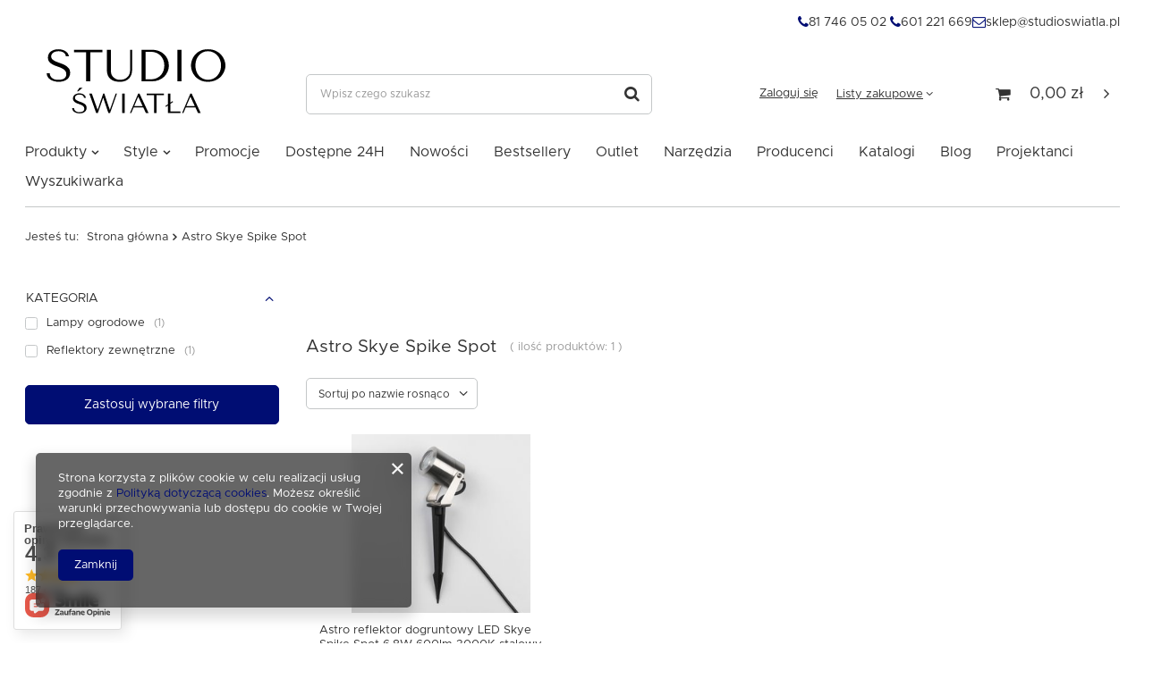

--- FILE ---
content_type: text/html; charset=utf-8
request_url: https://studioswiatla.pl/pl/series/astro-skye-spike-spot-2280.html
body_size: 19519
content:
<!DOCTYPE html>
<html lang="pl" class="--freeShipping --vat --gross " ><head><meta name='viewport' content='user-scalable=no, initial-scale = 1.0, maximum-scale = 1.0, width=device-width'/> <link rel="preload" crossorigin="anonymous" as="font" href="/gfx/pol/fontello.woff?v=2"><meta http-equiv="Content-Type" content="text/html; charset=utf-8"><meta http-equiv="X-UA-Compatible" content="IE=edge"><title>Astro Skye Spike Spot | Studio Światła</title><meta name="description" content="Towary z serii Astro Skye Spike Spot"><link rel="icon" href="/gfx/pol/favicon.ico"><meta name="theme-color" content="#000d73"><meta name="msapplication-navbutton-color" content="#000d73"><meta name="apple-mobile-web-app-status-bar-style" content="#000d73"><link rel="preload stylesheet" as="style" href="/gfx/pol/style.css.gzip?r=1744966853"><script>var app_shop={urls:{prefix:'data="/gfx/'.replace('data="', '')+'pol/',graphql:'/graphql/v1/'},vars:{priceType:'gross',priceTypeVat:true,productDeliveryTimeAndAvailabilityWithBasket:false,geoipCountryCode:'US',},txt:{priceTypeText:'',},fn:{},fnrun:{},files:[],graphql:{}};const getCookieByName=(name)=>{const value=`; ${document.cookie}`;const parts = value.split(`; ${name}=`);if(parts.length === 2) return parts.pop().split(';').shift();return false;};if(getCookieByName('freeeshipping_clicked')){document.documentElement.classList.remove('--freeShipping');}if(getCookieByName('rabateCode_clicked')){document.documentElement.classList.remove('--rabateCode');}</script><meta name="robots" content="index,follow"><meta name="rating" content="general"><meta name="Author" content="Studio Światła na bazie IdoSell (www.idosell.com/shop).">
<!-- Begin LoginOptions html -->

<style>
#client_new_social .service_item[data-name="service_Apple"]:before, 
#cookie_login_social_more .service_item[data-name="service_Apple"]:before,
.oscop_contact .oscop_login__service[data-service="Apple"]:before {
    display: block;
    height: 2.6rem;
    content: url('/gfx/standards/apple.svg?r=1743165583');
}
.oscop_contact .oscop_login__service[data-service="Apple"]:before {
    height: auto;
    transform: scale(0.8);
}
#client_new_social .service_item[data-name="service_Apple"]:has(img.service_icon):before,
#cookie_login_social_more .service_item[data-name="service_Apple"]:has(img.service_icon):before,
.oscop_contact .oscop_login__service[data-service="Apple"]:has(img.service_icon):before {
    display: none;
}
</style>

<!-- End LoginOptions html -->

<!-- Open Graph -->
<meta property="og:type" content="website"><meta property="og:url" content="https://studioswiatla.pl/pl/series/astro-skye-spike-spot-2280.html
"><meta property="og:title" content="Astro Skye Spike Spot | Studio Światła"><meta property="og:description" content="Towary z serii Astro Skye Spike Spot"><meta property="og:site_name" content="Studio Światła"><meta property="og:locale" content="pl_PL"><meta property="og:image" content="https://studioswiatla.pl/hpeciai/fc043c62869bbde0a5fa498d5fafd214/pol_pl_Astro-reflektor-dogruntowy-LED-Skye-Spike-Spot-6-8W-600lm-3000K-stalowy-33cm-IP65-1386001-19420_1.jpg"><meta property="og:image:width" content="450"><meta property="og:image:height" content="450"><script >
window.dataLayer = window.dataLayer || [];
window.gtag = function gtag() {
dataLayer.push(arguments);
}
gtag('consent', 'default', {
'ad_storage': 'denied',
'analytics_storage': 'denied',
'ad_personalization': 'denied',
'ad_user_data': 'denied',
'wait_for_update': 500
});

gtag('set', 'ads_data_redaction', true);
</script><script  class='google_consent_mode_update'>
gtag('consent', 'update', {
'ad_storage': 'granted',
'analytics_storage': 'granted',
'ad_personalization': 'granted',
'ad_user_data': 'granted'
});
</script>
<!-- End Open Graph -->

<link rel="canonical" href="https://studioswiatla.pl/pl/series/astro-skye-spike-spot-2280.html" />

                <!-- Global site tag (gtag.js) -->
                <script  async src="https://www.googletagmanager.com/gtag/js?id=G-FL82SERDC4"></script>
                <script >
                    window.dataLayer = window.dataLayer || [];
                    window.gtag = function gtag(){dataLayer.push(arguments);}
                    gtag('js', new Date());
                    
                    gtag('config', 'G-FL82SERDC4');

                </script>
                <link rel="stylesheet" type="text/css" href="/data/designs/6256d318756745.62281369_77/gfx/pol/custom.css.gzip?r=1758006138">
<!-- Begin additional html or js -->


<!--3|1|2| modified: 2023-03-30 08:41:00-->
<script>app_shop.vars.autoRabaty = [
  {
    name: "RABAT20",
    order: 6,
    min: 4000,
    max: 9999999.99
  },
  {
    name: "RABAT15",
    order: 5,
    min: 2000,
    max: 3999.99
  },
  {
    name: "RABAT12",
    order: 4,
    min: 1500,
    max: 1999.99
  },
  {
    name: "RABAT10",
    order: 3,
    min: 1000,
    max: 1499.99
  },
  {
    name: "RABAT8",
    order: 2,
    min: 500,
    max: 999.99
  },
  {
    name: "RABAT5",
    order: 1,
    min: 300,
    max: 499.99
  }
]</script>
<!--5|1|3| modified: 2021-08-10 12:59:19-->
<!-- Google Tag Manager -->
<script>(function(w,d,s,l,i){w[l]=w[l]||[];w[l].push({'gtm.start':
new Date().getTime(),event:'gtm.js'});var f=d.getElementsByTagName(s)[0],
j=d.createElement(s),dl=l!='dataLayer'?'&l='+l:'';j.async=true;j.src=
'https://www.googletagmanager.com/gtm.js?id='+i+dl;f.parentNode.insertBefore(j,f);
})(window,document,'script','dataLayer','GTM-TW97754');</script>
<!-- End Google Tag Manager -->

<!--14|1|9| modified: 2021-11-29 10:27:46-->
<meta name="facebook-domain-verification" content="8co7bd14g9s45htxbgex5mnj954d8v" />

<!-- End additional html or js -->
<link rel="preload" as="image" media="(max-width: 420px)" href="/hpeciai/c1f4fd6a8d5945e23f4a9e98e548342a/pol_is_Astro-reflektor-dogruntowy-LED-Skye-Spike-Spot-6-8W-600lm-3000K-stalowy-33cm-IP65-1386001-19420jpg"><link rel="preload" as="image" media="(min-width: 420.1px)" href="/hpeciai/31765a193ab01744fdc97449ce7729fd/pol_il_Astro-reflektor-dogruntowy-LED-Skye-Spike-Spot-6-8W-600lm-3000K-stalowy-33cm-IP65-1386001-19420jpg"></head><body>
<!-- Begin additional html or js -->


<!--6|1|3| modified: 2021-08-10 12:47:23-->
<!-- Google Tag Manager (noscript) -->
<noscript><iframe src="https://www.googletagmanager.com/ns.html?id=GTM-TW97754"
height="0" width="0" style="display:none;visibility:hidden"></iframe></noscript>
<!-- End Google Tag Manager (noscript) -->

<!-- End additional html or js -->
<script>
					var script = document.createElement('script');
					script.src = app_shop.urls.prefix + 'envelope.js.gzip';

					document.getElementsByTagName('body')[0].insertBefore(script, document.getElementsByTagName('body')[0].firstChild);
				</script><div id="container" class="search_page container"><header class="d-flex flex-nowrap flex-md-wrap mx-md-n3 commercial_banner"><script class="ajaxLoad">
                app_shop.vars.vat_registered = "true";
                app_shop.vars.currency_format = "###,##0.00";
                
                    app_shop.vars.currency_before_value = false;
                
                    app_shop.vars.currency_space = true;
                
                app_shop.vars.symbol = "zł";
                app_shop.vars.id= "PLN";
                app_shop.vars.baseurl = "http://studioswiatla.pl/";
                app_shop.vars.sslurl= "https://studioswiatla.pl/";
                app_shop.vars.curr_url= "%2Fpl%2Fseries%2Fastro-skye-spike-spot-2280.html";
                

                var currency_decimal_separator = ',';
                var currency_grouping_separator = ' ';

                
                    app_shop.vars.blacklist_extension = ["exe","com","swf","js","php"];
                
                    app_shop.vars.blacklist_mime = ["application/javascript","application/octet-stream","message/http","text/javascript","application/x-deb","application/x-javascript","application/x-shockwave-flash","application/x-msdownload"];
                
                    app_shop.urls.contact = "/pl/contact.html";
                </script><div id="viewType" style="display:none"></div><div id="freeShipping" class="freeShipping"><span class="freeShipping__info">Darmowa dostawa</span><strong class="freeShipping__val">
						od 
						300,00 zł</strong><a href="" class="freeShipping__close"></a></div><div id="menu_buttons3" class="mb-4 d-none d-md-flex"><div class="menu_button_wrapper"><div class="contact_container">
    <div class="contact_phone">
        <a href="tel:817460502">
            <i class="icon-phone"></i>
            81 746 05 02
        </a>
        <a href="tel:601221669">
            <i class="icon-phone"></i>
            601 221 669
        </a>
    </div>
    <div class="contact_mail">
        <a href="mailto:sklep@studioswiatla.pl">
            <i class="icon-mail"></i>
            sklep@studioswiatla.pl
        </a>
    </div>

</div></div></div><div id="logo" class="col-md-3 d-flex align-items-center"><a href="/" target="_self"><img src="/data/gfx/mask/pol/logo_1_big.svg" alt="Studio Światła" width="513" height="248"></a></div><form action="https://studioswiatla.pl/pl/search.html" method="get" id="menu_search" class="menu_search px-0 col-md-4 px-md-3"><a href="#showSearchForm" class="menu_search__mobile"></a><div class="menu_search__block"><div class="menu_search__item --input"><input class="menu_search__input" type="text" name="text" autocomplete="off" placeholder="Wpisz czego szukasz"><button class="menu_search__submit" type="submit"></button></div><div class="menu_search__item --results search_result"></div></div></form><div id="menu_settings" class="col-md-3 px-0 px-md-3 d-flex align-items-center justify-content-center justify-content-lg-end"><div id="menu_additional"><a class="account_link" href="https://studioswiatla.pl/pl/login.html">Zaloguj się</a><div class="shopping_list_top" data-empty="true"><a href="https://studioswiatla.pl/pl/shoppinglist" class="wishlist_link slt_link">Listy zakupowe</a><div class="slt_lists"><ul class="slt_lists__nav"><li class="slt_lists__nav_item" data-list_skeleton="true" data-list_id="true" data-shared="true"><a class="slt_lists__nav_link" data-list_href="true"><span class="slt_lists__nav_name" data-list_name="true"></span><span class="slt_lists__count" data-list_count="true">0</span></a></li></ul><span class="slt_lists__empty">Dodaj do nich produkty, które lubisz i chcesz kupić później.</span></div></div></div></div><div class="shopping_list_top_mobile d-none" data-empty="true"><a href="https://studioswiatla.pl/pl/shoppinglist" class="sltm_link"></a></div><div class="sl_choose sl_dialog"><div class="sl_choose__wrapper sl_dialog__wrapper p-4 p-md-5"><div class="sl_choose__item --top sl_dialog_close mb-2"><strong class="sl_choose__label">Zapisz na liście zakupowej</strong></div><div class="sl_choose__item --lists" data-empty="true"><div class="sl_choose__list f-group --radio m-0 d-md-flex align-items-md-center justify-content-md-between" data-list_skeleton="true" data-list_id="true" data-shared="true"><input type="radio" name="add" class="sl_choose__input f-control" id="slChooseRadioSelect" data-list_position="true"><label for="slChooseRadioSelect" class="sl_choose__group_label f-label py-4" data-list_position="true"><span class="sl_choose__sub d-flex align-items-center"><span class="sl_choose__name" data-list_name="true"></span><span class="sl_choose__count" data-list_count="true">0</span></span></label><button type="button" class="sl_choose__button --desktop btn --solid">Zapisz</button></div></div><div class="sl_choose__item --create sl_create mt-4"><a href="#new" class="sl_create__link  align-items-center">Stwórz nową listę zakupową</a><form class="sl_create__form align-items-center"><div class="sl_create__group f-group --small mb-0"><input type="text" class="sl_create__input f-control" required="required"><label class="sl_create__label f-label">Nazwa nowej listy</label></div><button type="submit" class="sl_create__button btn --solid ml-2 ml-md-3">Utwórz listę</button></form></div><div class="sl_choose__item --mobile mt-4 d-flex justify-content-center d-md-none"><button class="sl_choose__button --mobile btn --solid --large">Zapisz</button></div></div></div><div id="menu_basket" class="col-md-2 px-0 pr-md-3 topBasket"><a class="topBasket__sub" href="/basketedit.php"><span class="badge badge-info"></span><strong class="topBasket__price">0,00 zł</strong></a><div class="topBasket__details --products" style="display: none;"><div class="topBasket__block --labels"><label class="topBasket__item --name">Produkt</label><label class="topBasket__item --sum">Ilość</label><label class="topBasket__item --prices">Cena</label></div><div class="topBasket__block --products"></div></div><div class="topBasket__details --shipping" style="display: none;"><span class="topBasket__name">Koszt dostawy od</span><span id="shipppingCost"></span></div></div><nav id="menu_categories" class="col-md-12 px-0 px-md-3 wide"><button type="button" class="navbar-toggler"><i class="icon-reorder"></i></button><div class="navbar-collapse" id="menu_navbar"><ul class="navbar-nav mx-md-n2"><li class="nav-item"><a  href="/pl/menu/produkty-217.html" target="_self" title="Produkty" class="nav-link" >Produkty</a><ul class="navbar-subnav"><li class="nav-item"><a class="nav-link" href="/pl/menu/oswietlenie-salonowe-152.html" target="_self">Oświetlenie salonowe</a><ul class="navbar-subsubnav more"><li class="nav-item"><a class="nav-link" href="/pl/menu/zyrandole-485.html" target="_self">Żyrandole</a></li><li class="nav-item"><a class="nav-link" href="/pl/menu/lampy-wiszace-153.html" target="_self">Lampy wiszące</a></li><li class="nav-item"><a class="nav-link" href="/pl/menu/lampy-wiszace-led-154.html" target="_self">Lampy wiszące LED</a></li><li class="nav-item"><a class="nav-link" href="/pl/menu/kinkiety-155.html" target="_self">Kinkiety</a></li><li class="nav-item"><a class="nav-link" href="/pl/menu/kinkiety-led-156.html" target="_self">Kinkiety LED</a></li><li class="nav-item"><a class="nav-link" href="/pl/menu/kinkiety-techniczne-157.html" target="_self">Kinkiety techniczne</a></li><li class="nav-item"><a class="nav-link" href="/pl/menu/plafony-158.html" target="_self">Plafony</a></li><li class="nav-item"><a class="nav-link" href="/pl/menu/plafony-led-159.html" target="_self">Plafony LED</a></li><li class="nav-item"><a class="nav-link" href="/pl/menu/plafony-techniczne-160.html" target="_self">Plafony techniczne</a></li><li class="nav-item"><a class="nav-link" href="/pl/menu/galeryjki-164.html" target="_self">Galeryjki</a></li><li class="nav-item"><a class="nav-link" href="/pl/menu/oczka-scienne-schodowe-165.html" target="_self">Oczka ścienne schodowe</a></li><li class="nav-item"><a class="nav-link" href="/pl/menu/oczka-stropowe-166.html" target="_self">Oczka stropowe</a></li><li class="nav-item"><a class="nav-link" href="/pl/menu/oprawy-sufitowe-167.html" target="_self">Oprawy sufitowe</a></li><li class="nav-item"><a class="nav-link" href="/pl/menu/oprawy-sufitowe-led-168.html" target="_self">Oprawy sufitowe LED</a></li><li class="nav-item"><a class="nav-link" href="/pl/menu/lampki-biurkowe-169.html" target="_self">Lampki biurkowe</a></li><li class="nav-item"><a class="nav-link" href="/pl/menu/lampy-podlogowe-170.html" target="_self">Lampy podłogowe</a></li><li class="nav-item"><a class="nav-link" href="/pl/menu/systemy-szynowe-171.html" target="_self">Systemy szynowe</a></li><li class="nav-item"><a class="nav-link" href="/pl/menu/systemy-szynowe-magnetyczne-297.html" target="_self">Systemy szynowe magnetyczne</a></li><li class="nav-item"><a class="nav-link" href="/pl/menu/lampki-podszafkowe-216.html" target="_self">Lampki podszafkowe</a></li><li class="nav-item"><a class="nav-link" href="/pl/menu/lampy-stolowe-763.html" target="_self">Lampy stołowe</a></li><li class="nav-item display-all more"><a href="##" class="nav-link display-all" txt_alt="- zwiń">
                                                                        + rozwiń
                                                                    </a></li></ul></li><li class="nav-item"><a class="nav-link" href="/pl/menu/oswietlenie-do-sypialni-426.html" target="_self">Oświetlenie do sypialni</a><ul class="navbar-subsubnav more"><li class="nav-item"><a class="nav-link" href="/pl/menu/zyrandole-486.html" target="_self">Żyrandole</a></li><li class="nav-item"><a class="nav-link" href="/pl/menu/sypialnia-lampy-wiszace" target="_self">Lampy wiszące</a></li><li class="nav-item"><a class="nav-link" href="/pl/menu/sypialnia-lampy-wiszace-led" target="_self">Lampy wiszące LED</a></li><li class="nav-item"><a class="nav-link" href="/pl/menu/sypialnia-kinkiety" target="_self">Kinkiety</a></li><li class="nav-item"><a class="nav-link" href="/pl/menu/sypialnia-kinkiety-led" target="_self">Kinkiety LED</a></li><li class="nav-item"><a class="nav-link" href="/pl/menu/kinkiety-techniczne-468.html" target="_self">Kinkiety techniczne</a></li><li class="nav-item"><a class="nav-link" href="/pl/menu/sypialnia-plafony" target="_self">Plafony</a></li><li class="nav-item"><a class="nav-link" href="/pl/menu/sypialnia-plafony-led" target="_self">Plafony LED</a></li><li class="nav-item"><a class="nav-link" href="/pl/menu/plafony-techniczne-469.html" target="_self">Plafony techniczne</a></li><li class="nav-item"><a class="nav-link" href="/pl/menu/sypialnia-galeryjki" target="_self">Galeryjki</a></li><li class="nav-item"><a class="nav-link" href="/pl/menu/sypialnia-oczka-stropowe" target="_self">Oczka stropowe</a></li><li class="nav-item"><a class="nav-link" href="/pl/menu/sypialnia-oprawy-sufitowe" target="_self">Oprawy sufitowe</a></li><li class="nav-item"><a class="nav-link" href="/pl/menu/sypialnia-oprawy-sufitowe-led" target="_self">Oprawy sufitowe LED</a></li><li class="nav-item"><a class="nav-link" href="/pl/menu/lampki-nocne-510.html" target="_self">Lampki nocne</a></li><li class="nav-item"><a class="nav-link" href="/pl/menu/lampy-podlogowe-472.html" target="_self">Lampy podłogowe</a></li><li class="nav-item"><a class="nav-link" href="/pl/menu/systemy-szynowe-473.html" target="_self">Systemy szynowe</a></li><li class="nav-item"><a class="nav-link" href="/pl/menu/systemy-szynowe-magnetyczne-474.html" target="_self">Systemy szynowe magnetyczne</a></li><li class="nav-item"><a class="nav-link" href="/pl/menu/lampy-podlogowa-815.html" target="_self">Lampy podłogowa</a></li><li class="nav-item"><a class="nav-link" href="/pl/menu/lampy-stolowe-821.html" target="_self">Lampy stołowe</a></li><li class="nav-item display-all more"><a href="##" class="nav-link display-all" txt_alt="- zwiń">
                                                                        + rozwiń
                                                                    </a></li></ul></li><li class="nav-item"><a class="nav-link" href="/pl/menu/oswietlenie-do-kuchni-i-jadalni-445.html" target="_self">Oświetlenie do kuchni i jadalni</a><ul class="navbar-subsubnav more"><li class="nav-item"><a class="nav-link" href="/pl/menu/zyrandole-487.html" target="_self">Żyrandole</a></li><li class="nav-item"><a class="nav-link" href="/pl/menu/kuchnia-jadalnia-lampy-wiszace" target="_self">Lampy wiszące</a></li><li class="nav-item"><a class="nav-link" href="/pl/menu/kuchnia-jadalnia-lampy-wiszace-led" target="_self">Lampy wiszące LED</a></li><li class="nav-item"><a class="nav-link" href="/pl/menu/kuchnia-jadalnia-kinkiety" target="_self">Kinkiety</a></li><li class="nav-item"><a class="nav-link" href="/pl/menu/kuchnia-jadalnia-kinkiety-led" target="_self">Kinkiety LED</a></li><li class="nav-item"><a class="nav-link" href="/pl/menu/kinkiety-techniczne-476.html" target="_self">Kinkiety techniczne</a></li><li class="nav-item"><a class="nav-link" href="/pl/menu/kuchnia-jadalnia-plafony" target="_self">Plafony</a></li><li class="nav-item"><a class="nav-link" href="/pl/menu/kuchnia-jadalnia-plafony-led" target="_self">Plafony LED</a></li><li class="nav-item"><a class="nav-link" href="/pl/menu/plafony-techniczne-482.html" target="_self">Plafony techniczne</a></li><li class="nav-item"><a class="nav-link" href="/pl/menu/kuchnia-jadalnia-galeryjki" target="_self">Galeryjki</a></li><li class="nav-item"><a class="nav-link" href="/pl/menu/kuchnia-jadalnia-oczka-stropowe" target="_self">Oczka stropowe</a></li><li class="nav-item"><a class="nav-link" href="/pl/menu/kuchnia-jadalnia-oprawy-sufitowe" target="_self">Oprawy sufitowe</a></li><li class="nav-item"><a class="nav-link" href="/pl/menu/kuchnia-jadalnia-oprawy-sufitowe-led" target="_self">Oprawy sufitowe LED</a></li><li class="nav-item"><a class="nav-link" href="/pl/menu/kuchnia-jadalnia-lampy-podlogowe" target="_self">Lampy podłogowe</a></li><li class="nav-item"><a class="nav-link" href="/pl/menu/kuchnia-jadalnia-systemy-szynowe" target="_self">Systemy szynowe</a></li><li class="nav-item"><a class="nav-link" href="/pl/menu/kuchnia-jadalnia-systemy-szynowe-magnetyczne" target="_self">Systemy szynowe magnetyczne</a></li><li class="nav-item"><a class="nav-link" href="/pl/menu/kuchnia-jadalnia-lampki-podszafkowe" target="_self">Lampki podszafkowe</a></li><li class="nav-item"><a class="nav-link" href="/pl/menu/lampy-stolowe-820.html" target="_self">Lampy stołowe</a></li><li class="nav-item display-all more"><a href="##" class="nav-link display-all" txt_alt="- zwiń">
                                                                        + rozwiń
                                                                    </a></li></ul></li><li class="nav-item"><a class="nav-link" href="/pl/menu/oswietlenie-lazienkowe-172.html" target="_self">Oświetlenie łazienkowe</a><ul class="navbar-subsubnav"><li class="nav-item"><a class="nav-link" href="/pl/menu/lazienkowe-oprawy-sufitowe-183.html" target="_self">Łazienkowe oprawy sufitowe</a></li><li class="nav-item"><a class="nav-link" href="/pl/menu/lazienkowe-lampy-wiszace-184.html" target="_self">Łazienkowe lampy wiszące</a></li><li class="nav-item"><a class="nav-link" href="/pl/menu/lazienkowe-oczka-stropowe-187.html" target="_self">Łazienkowe oczka stropowe</a></li><li class="nav-item"><a class="nav-link" href="/pl/menu/kinkiety-lazienkowe-185.html" target="_self">Kinkiety łazienkowe</a></li><li class="nav-item"><a class="nav-link" href="/pl/menu/plafony-lazienkowe-186.html" target="_self">Plafony łazienkowe</a></li><li class="nav-item"><a class="nav-link" href="/pl/menu/plafony-lazienkowe-led-492.html" target="_self">Plafony łazienkowe LED</a></li></ul></li><li class="nav-item"><a class="nav-link" href="/pl/menu/oswietlenie-dzieciece-173.html" target="_self">Oświetlenie dziecięce</a><ul class="navbar-subsubnav"><li class="nav-item"><a class="nav-link" href="/pl/menu/lampy-wiszace-dla-dzieci-188.html" target="_self">Lampy wiszące dla dzieci</a></li><li class="nav-item"><a class="nav-link" href="/pl/menu/kinkiety-dla-dzieci-189.html" target="_self">Kinkiety dla dzieci</a></li><li class="nav-item"><a class="nav-link" href="/pl/menu/plafony-dla-dzieci-190.html" target="_self">Plafony dla dzieci</a></li><li class="nav-item"><a class="nav-link" href="/pl/menu/lampki-dla-dzieci-191.html" target="_self">Lampki dla dzieci</a></li></ul></li><li class="nav-item"><a class="nav-link" href="/pl/menu/oswietlenie-zewnetrzne-174.html" target="_self">Oświetlenie zewnętrzne</a><ul class="navbar-subsubnav"><li class="nav-item"><a class="nav-link" href="/pl/menu/lampy-stojace-zewnetrzne-192.html" target="_self">Lampy stojące zewnętrzne</a></li><li class="nav-item"><a class="nav-link" href="/pl/menu/lampy-ogrodowe-489.html" target="_self">Lampy ogrodowe</a></li><li class="nav-item"><a class="nav-link" href="/pl/menu/latarnie-193.html" target="_self">Latarnie</a></li><li class="nav-item"><a class="nav-link" href="/pl/menu/kinkiety-zewnetrzne-194.html" target="_self">Kinkiety zewnętrzne</a></li><li class="nav-item"><a class="nav-link" href="/pl/menu/plafony-zewnetrzne-195.html" target="_self">Plafony zewnętrzne</a></li><li class="nav-item"><a class="nav-link" href="/pl/menu/lampy-wiszace-zewnetrzne-196.html" target="_self">Lampy wiszące zewnętrzne</a></li><li class="nav-item"><a class="nav-link" href="/pl/menu/girlanda-788.html" target="_self">Girlanda</a></li><li class="nav-item"><a class="nav-link" href="/pl/menu/oczka-hermetyczne-197.html" target="_self">Oczka hermetyczne</a></li><li class="nav-item"><a class="nav-link" href="/pl/menu/reflektory-zewnetrzne-198.html" target="_self">Reflektory zewnętrzne</a></li><li class="nav-item"><a class="nav-link" href="/pl/menu/plafony-zewetrzne-811.html" target="_self">Plafony zewętrzne</a></li></ul></li><li class="nav-item"><a class="nav-link" href="/pl/menu/oswietlenie-techniczne-175.html" target="_self">Oświetlenie techniczne</a><ul class="navbar-subsubnav"><li class="nav-item"><a class="nav-link" href="/pl/menu/oprawy-liniowe-200.html" target="_self">Oprawy liniowe</a></li><li class="nav-item"><a class="nav-link" href="/pl/menu/oprawy-rastrowe-201.html" target="_self">Oprawy rastrowe</a></li><li class="nav-item"><a class="nav-link" href="/pl/menu/naswietlacze-202.html" target="_self">Naświetlacze</a></li><li class="nav-item"><a class="nav-link" href="/pl/menu/panele-led-203.html" target="_self">Panele LED</a></li><li class="nav-item"><a class="nav-link" href="/pl/menu/high-bay-204.html" target="_self">High Bay</a></li><li class="nav-item"><a class="nav-link" href="/pl/menu/lampy-z-czujnikiem-ruchu-205.html" target="_self">Lampy z czujnikiem ruchu</a></li><li class="nav-item"><a class="nav-link" href="/pl/menu/oprawy-gospodarcze-warsztatowe-387.html" target="_self">Oprawy gospodarcze/warsztatowe</a></li><li class="nav-item"><a class="nav-link" href="/pl/menu/oprawy-awaryjne-784.html" target="_self">Oprawy awaryjne</a></li></ul></li><li class="nav-item"><a class="nav-link" href="/pl/menu/zrodla-swiatla-176.html" target="_self">Źródła światła</a><ul class="navbar-subsubnav"><li class="nav-item"><a class="nav-link" href="/pl/menu/zarowki-led-210.html" target="_self">Żarówki LED</a></li><li class="nav-item"><a class="nav-link" href="/pl/menu/tuby-led-211.html" target="_self">Tuby LED</a></li><li class="nav-item"><a class="nav-link" href="/pl/menu/tasmy-led-212.html" target="_self">Taśmy LED</a></li><li class="nav-item"><a class="nav-link" href="/pl/menu/swietlowki-218.html" target="_self">Świetlówki</a></li></ul></li><li class="nav-item"><a class="nav-link" href="/pl/menu/inteligentny-dom-180.html" target="_self">Inteligentny dom</a><ul class="navbar-subsubnav"><li class="nav-item"><a class="nav-link" href="/pl/menu/oswietlenie-smart-213.html" target="_self">Oświetlenie SMART</a></li></ul></li><li class="nav-item"><a class="nav-link" href="/pl/menu/meble-182.html" target="_self">Meble</a><ul class="navbar-subsubnav more"><li class="nav-item"><a class="nav-link" href="/pl/menu/stoly-232.html" target="_self">Stoły</a></li><li class="nav-item"><a class="nav-link" href="/pl/menu/fotele-233.html" target="_self">Fotele</a></li><li class="nav-item"><a class="nav-link" href="/pl/menu/stolki-234.html" target="_self">Stołki</a></li><li class="nav-item"><a class="nav-link" href="/pl/menu/hokery-235.html" target="_self">Hokery</a></li><li class="nav-item"><a class="nav-link" href="/pl/menu/krzesla-236.html" target="_self">Krzesła</a></li><li class="nav-item"><a class="nav-link" href="/pl/menu/sofy-237.html" target="_self">Sofy</a></li><li class="nav-item"><a class="nav-link" href="/pl/menu/stoliki-238.html" target="_self">Stoliki</a></li><li class="nav-item"><a class="nav-link" href="/pl/menu/szafki-239.html" target="_self">Szafki</a></li><li class="nav-item"><a class="nav-link" href="/pl/menu/podnozki-240.html" target="_self">Podnóżki</a></li><li class="nav-item"><a class="nav-link" href="/pl/menu/biurka-243.html" target="_self">Biurka</a></li><li class="nav-item"><a class="nav-link" href="/pl/menu/dekoracje-816.html" target="_self">Dekoracje</a></li><li class="nav-item"><a class="nav-link" href="/pl/menu/ogrod-818.html" target="_self">Ogród</a></li><li class="nav-item display-all more"><a href="##" class="nav-link display-all" txt_alt="- zwiń">
                                                                        + rozwiń
                                                                    </a></li></ul></li><li class="nav-item"><a class="nav-link" href="/pl/menu/osprzet-elektroinstalacyjny-181.html" target="_self">Osprzęt elektroinstalacyjny</a><ul class="navbar-subsubnav"><li class="nav-item"><a class="nav-link" href="/pl/menu/przelaczniki-wlaczniki-214.html" target="_self">Przełączniki/Włączniki</a></li><li class="nav-item"><a class="nav-link" href="/pl/menu/puszki-podlogowe-792.html" target="_self">Puszki podłogowe</a></li><li class="nav-item"><a class="nav-link" href="/pl/menu/pozostale-389.html" target="_self">Pozostałe</a></li><li class="nav-item"><a class="nav-link" href="/pl/menu/narzedzia-808.html" target="_self">Narzędzia</a></li></ul></li><li class="nav-item"><a class="nav-link" href="/pl/menu/wentylatory-178.html" target="_self">Wentylatory</a><ul class="navbar-subsubnav"><li class="nav-item"><a class="nav-link" href="/pl/menu/wentylatory-scienne-804.html" target="_self">Wentylatory ścienne</a></li></ul></li><li class="nav-item empty"><a class="nav-link" href="/pl/menu/lustra-177.html" target="_self">Lustra</a></li></ul></li><li class="nav-item"><span title="Style" class="nav-link" >Style</span><ul class="navbar-subnav"><li class="nav-item empty"><a class="nav-link" href="/pl/menu/art-deco-282.html" target="_self">Art Deco</a></li><li class="nav-item empty"><a class="nav-link" href="/pl/menu/boho-422.html" target="_self">Boho</a></li><li class="nav-item empty"><a class="nav-link" href="/pl/menu/design-466.html" target="_self">Design</a></li><li class="nav-item empty"><a class="nav-link" href="https://studioswiatla.pl/pl/menu/drewno-423.html" target="_self">Drewno</a></li><li class="nav-item empty"><a class="nav-link" href="/pl/menu/glamour-284.html" target="_self">Glamour</a></li><li class="nav-item empty"><a class="nav-link" href="/pl/menu/hampton-285.html" target="_self">Hampton</a></li><li class="nav-item empty"><a class="nav-link" href="/pl/menu/industrialny-424.html" target="_self">Industrialny</a></li><li class="nav-item empty"><a class="nav-link" href="pl/menu/loft-425.html" target="_self">Loft</a></li><li class="nav-item empty"><a class="nav-link" href="/pl/menu/klasyczny-antyczny-288.html" target="_self">Klasyczny / Antyczny</a></li><li class="nav-item empty"><a class="nav-link" href="/pl/menu/minimalistyczny-290.html" target="_self">Minimalistyczny</a></li><li class="nav-item empty"><a class="nav-link" href="/pl/menu/nowoczesny-291.html" target="_self">Nowoczesny</a></li><li class="nav-item empty"><a class="nav-link" href="/pl/menu/orientalny-292.html" target="_self">Orientalny</a></li><li class="nav-item empty"><a class="nav-link" href="/pl/menu/prowansalski-shabby-293.html" target="_self">Prowansalski / Shabby</a></li><li class="nav-item empty"><a class="nav-link" href="/pl/menu/retro-vintage-294.html" target="_self">Retro / Vintage</a></li><li class="nav-item empty"><a class="nav-link" href="/pl/menu/skandynawski-296.html" target="_self">Skandynawski</a></li></ul></li><li class="nav-item"><a  href="/promocje" target="_self" title="Promocje" class="nav-link" >Promocje</a></li><li class="nav-item"><a  href="https://studioswiatla.pl/pl/menu/produkty-217.html?filter_default=n&amp;filter_instock=y" target="_self" title="Dostępne 24H" class="nav-link" >Dostępne 24H</a></li><li class="nav-item"><a  href="https://studioswiatla.pl/nowosci" target="_self" title="Nowości" class="nav-link" >Nowości</a></li><li class="nav-item"><a  href="/pl/menu/bestsellery-279.html" target="_self" title="Bestsellery" class="nav-link" >Bestsellery</a></li><li class="nav-item"><a  href="/pl/menu/outlet-280.html" target="_self" title="Outlet" class="nav-link" >Outlet</a></li><li class="nav-item"><a  href="/pl/menu/narzedzia-810.html" target="_self" title="Narzędzia" class="nav-link" >Narzędzia</a></li><li class="nav-item"><a  href="/producenci" target="_self" title="Producenci" class="nav-link" >Producenci</a></li><li class="nav-item"><a  href="/katalogi" target="_self" title="Katalogi" class="nav-link" >Katalogi</a></li><li class="nav-item"><a  href="/blog" target="_self" title="Blog" class="nav-link" >Blog</a></li><li class="nav-item"><span title="Projektanci" class="nav-link" >Projektanci</span></li><li class="nav-item"><a  href="/pl/searching.html?reason=text_to_short" target="_self" title="Wyszukiwarka" class="nav-link" >Wyszukiwarka</a></li></ul></div></nav><div id="breadcrumbs" class="breadcrumbs col-md-12"><div class="back_button"><button id="back_button"><i class="icon-angle-left"></i> Wstecz</button></div><div class="list_wrapper"><ol><li><span>Jesteś tu:  </span></li><li class="bc-main"><span><a href="/">Strona główna</a></span></li><li class="bc-item-1 bc-active"><span>Astro Skye Spike Spot</span></li></ol></div></div></header><div id="layout" class="row clearfix"><aside class="col-3"><section class="shopping_list_menu"><div class="shopping_list_menu__block --lists slm_lists" data-empty="true"><span class="slm_lists__label">Listy zakupowe</span><ul class="slm_lists__nav"><li class="slm_lists__nav_item" data-list_skeleton="true" data-list_id="true" data-shared="true"><a class="slm_lists__nav_link" data-list_href="true"><span class="slm_lists__nav_name" data-list_name="true"></span><span class="slm_lists__count" data-list_count="true">0</span></a></li><li class="slm_lists__nav_header"><span class="slm_lists__label">Listy zakupowe</span></li></ul><a href="#manage" class="slm_lists__manage d-none align-items-center d-md-flex">Zarządzaj listami</a></div><div class="shopping_list_menu__block --bought slm_bought"><a class="slm_bought__link d-flex" href="https://studioswiatla.pl/pl/products-bought.html">
						Lista dotychczas zamówionych produktów
					</a></div><div class="shopping_list_menu__block --info slm_info"><strong class="slm_info__label d-block mb-3">Jak działa lista zakupowa?</strong><ul class="slm_info__list"><li class="slm_info__list_item d-flex mb-3">
							Po zalogowaniu możesz umieścić i przechowywać na liście zakupowej dowolną liczbę produktów nieskończenie długo.
						</li><li class="slm_info__list_item d-flex mb-3">
							Dodanie produktu do listy zakupowej nie oznacza automatycznie jego rezerwacji.
						</li><li class="slm_info__list_item d-flex mb-3">
							Dla niezalogowanych klientów lista zakupowa przechowywana jest do momentu wygaśnięcia sesji (około 24h).
						</li></ul></div></section><div class="setMobileGrid" data-item="#menu_navbar"></div><div class="setMobileGrid" data-item="#menu_navbar3" data-ismenu1="true"></div><div class="setMobileGrid" data-item="#menu_blog"></div><div class="login_menu_block d-lg-none" id="login_menu_block"><a class="sign_in_link" href="/login.php" title=""><i class="icon-user"></i><span>Zaloguj się</span></a><a class="registration_link" href="/client-new.php?register" title=""><i class="icon-lock"></i><span>Zarejestruj się</span></a><a class="order_status_link" href="/order-open.php" title=""><i class="icon-globe"></i><span>Sprawdź status zamówienia</span></a></div><div class="setMobileGrid" data-item="#menu_contact"></div><div class="setMobileGrid" data-item="#menu_settings"></div><div id="menu_categories2" class="mb-4"></div><section id="Filters" class="filters mb-4"><form class="filters__form" method="get" action="/pl/series/astro-skye-spike-spot-2280.html"><div class="filters__block mb-1" name="Kategoria"><input type="hidden" class="__serialize" id="filter_node2_input" name="filter_node[2]" value=""><a class="filters__toggler
																				" data-id="filter_node2"><div class="btn --icon-right d-block pr-4"><span>Kategoria</span></div></a><div class="filters__expand" id="filter_node2_expand"><ul class="filters__content --list" id="filter_node2_content"><li class="filters__item mb-2
																																		"><div class="f-group --small --checkbox mb-0"><input type="checkbox" class="f-control" id="filter_node2_490" data-id="filter_node2" value="490"><label class="f-label" for="filter_node2_490"><span class="--name">Lampy ogrodowe</span><span class="--quantity">1</span></label></div></li><li class="filters__item mb-2
																																		"><div class="f-group --small --checkbox mb-0"><input type="checkbox" class="f-control" id="filter_node2_338" data-id="filter_node2" value="338"><label class="f-label" for="filter_node2_338"><span class="--name">Reflektory zewnętrzne</span><span class="--quantity">1</span></label></div></li></ul><div class="filters__options"><button type="submit" class="--submit d-none btn py-0 pl-0 pr-3">
																												Zastosuj
																										</button></div></div></div><div class="f-group filters__buttons mt-3"><button type="submit" class="btn --large --solid d-block" title="Kliknij aby zastosować wybrane filtry">

																Zastosuj wybrane filtry
														</button></div></form></section></aside><div id="content" class="col-md-9 col-12"><div class="search_categoriesdescription"><h1 class="big_label">Astro Skye Spike Spot</h1><span class="navigation_total">
                ( ilość produktów: <b>1</b> )
            </span></div><div id="paging_setting_top" class="s_paging"><form class="s_paging__item --sort" action="/settings.php"><select class="s_paging__select --order --small-md" id="select_top_sort" name="sort_order"><option value="name-a" class="option_name-a" selected>Sortuj po nazwie rosnąco</option><option value="name-d" class="option_name-d">Sortuj po nazwie malejąco</option><option value="price-a" class="option_price-a">Sortuj po cenie rosnąco</option><option value="price-d" class="option_price-d">Sortuj po cenie malejąco</option><option value="date-a" class="option_date-a">Sortuj po dacie rosnąco</option><option value="date-d" class="option_date-d">Sortuj po dacie malejąco</option></select></form><div class="s_paging__item --filters d-md-none mb-2 mb-sm-3"><a class="btn --solid --large" href="#menu_filter">
                            Filtrowanie
                        </a></div></div><section id="search" class="search products d-flex flex-wrap mb-2 mb-sm-3"><div class="product col-6 col-sm-4 pt-3 pb-md-3" data-product_id="19420" data-product_page="0" data-product_first="true"><a class="product__icon d-flex justify-content-center align-items-center" data-product-id="19420" href="https://studioswiatla.pl/pl/products/astro-reflektor-dogruntowy-led-skye-spike-spot-6-8w-600lm-3000k-stalowy-33cm-ip65-1386001-19420.html" title="Astro reflektor dogruntowy LED Skye Spike Spot 6,8W 600lm 3000K stalowy 33cm IP65 1386001"><picture><source media="(max-width: 420px)" srcset="/hpeciai/c1f4fd6a8d5945e23f4a9e98e548342a/pol_is_Astro-reflektor-dogruntowy-LED-Skye-Spike-Spot-6-8W-600lm-3000K-stalowy-33cm-IP65-1386001-19420jpg"></source><img src="/hpeciai/31765a193ab01744fdc97449ce7729fd/pol_il_Astro-reflektor-dogruntowy-LED-Skye-Spike-Spot-6-8W-600lm-3000K-stalowy-33cm-IP65-1386001-19420jpg" alt="Astro reflektor dogruntowy LED Skye Spike Spot 6,8W 600lm 3000K stalowy 33cm IP65 1386001"></picture></a><h3><a class="product__name" href="https://studioswiatla.pl/pl/products/astro-reflektor-dogruntowy-led-skye-spike-spot-6-8w-600lm-3000k-stalowy-33cm-ip65-1386001-19420.html" title="Astro reflektor dogruntowy LED Skye Spike Spot 6,8W 600lm 3000K stalowy 33cm IP65 1386001">Astro reflektor dogruntowy LED Skye Spike Spot 6,8W 600lm 3000K stalowy 33cm IP65 1386001, RABATY w koszyku!</a></h3><div class="product__prices"><strong class="price">1 220,00 zł / szt.</strong></div><div class="product__compare --has-child"><a class="product__compare_item --add btn" rel="nofollow" href="https://studioswiatla.pl/pl/settings.html?comparers=add&amp;product=19420" title="Kliknij, aby dodać produkt do porównania">+ Dodaj do porównania</a></div><div class="product__traits --gfx my-2 mb-md-0"><ul><li class="trait"><a class="trait__gfx" title="Klasa energetyczna F" href="/pl/parameters/f-5033.html"><img class="trait__img" src="/data/lang/pol/traits/gfx/search/5033_1.svg" alt="F"></a></li></ul></div></div></section><div id="paging_setting_bottom" class="s_paging"><form class="s_paging__item --sort d-none" action="/settings.php"><select class="s_paging__select --order --small-md" id="select_bottom_sort" name="sort_order"><option value="name-a" class="option_name-a" selected>Sortuj po nazwie rosnąco</option><option value="name-d" class="option_name-d">Sortuj po nazwie malejąco</option><option value="price-a" class="option_price-a">Sortuj po cenie rosnąco</option><option value="price-d" class="option_price-d">Sortuj po cenie malejąco</option><option value="date-a" class="option_date-a">Sortuj po dacie rosnąco</option><option value="date-d" class="option_date-d">Sortuj po dacie malejąco</option></select></form></div><script>
               var  _additional_ajax = true;
            </script></div></div></div><footer class=""><section id="search_hotspot_zone1" class="hotspot mb-5 container" data-ajaxLoad="true" data-pageType="search"><div class="hotspot mb-5 skeleton"><span class="headline"></span><div class="products d-flex flex-wrap"><div class="product col-6 col-sm-3 py-3"><span class="product__icon d-flex justify-content-center align-items-center"></span><span class="product__name"></span><div class="product__prices"></div></div><div class="product col-6 col-sm-3 py-3"><span class="product__icon d-flex justify-content-center align-items-center"></span><span class="product__name"></span><div class="product__prices"></div></div><div class="product col-6 col-sm-3 py-3"><span class="product__icon d-flex justify-content-center align-items-center"></span><span class="product__name"></span><div class="product__prices"></div></div><div class="product col-6 col-sm-3 py-3"><span class="product__icon d-flex justify-content-center align-items-center"></span><span class="product__name"></span><div class="product__prices"></div></div></div></div></section><div id="menu_buttons2" class="row container mb-4"><div class="menu_button_wrapper col-md-3 col-6"><a target="_self" href="/pl/info/producenci-30.html" title="Wiele marek w jednym miesjcu"><img class="b-lazy" src="/gfx/standards/loader.gif?r=1744966825" alt="Wiele marek w jednym miesjcu" data-src="/data/include/img/links/1665495190.svg?t=1745842067"></a></div><div class="menu_button_wrapper col-md-3 col-6"><a target="_self" href="/pl/delivery.html" title="Niski koszt dostawy"><img class="b-lazy" src="/gfx/standards/loader.gif?r=1744966825" alt="Niski koszt dostawy" data-src="/data/include/img/links/1665495086.svg?t=1745839159"></a></div><div class="menu_button_wrapper col-md-3 col-6"><a target="_self" href="/pl/menu/produkty-217.html?filter_default=n&amp;filter_instock=y" title="Dostępność 24H"><img class="b-lazy" src="/gfx/standards/loader.gif?r=1744966825" alt="Dostępność 24H" data-src="/data/include/img/links/1665494957.svg?t=1745842050"></a></div><div class="menu_button_wrapper col-md-3 col-6"><a target="_self" href="/pl/info/automatycznie-naliczane-rabaty-i-inne-korzysci-373.html" title="Rabaty naliczane automatycznie"><img class="b-lazy" src="/gfx/standards/loader.gif?r=1744966825" alt="Rabaty naliczane automatycznie" data-src="/data/include/img/links/1665494649.svg?t=1745841827"></a></div></div><div id="footer_links" class="row container four_elements"><ul id="menu_orders" class="footer_links col-md-4 col-sm-6 col-12 orders_bg"><li><a id="menu_orders_header" class=" footer_links_label" href="https://studioswiatla.pl/pl/client-orders.html" title="">
							Moje zamówienie
						</a><ul class="footer_links_sub"><li id="order_status" class="menu_orders_item"><i class="icon-battery"></i><a href="https://studioswiatla.pl/pl/order-open.html">
									Status zamówienia
								</a></li><li id="order_status2" class="menu_orders_item"><i class="icon-truck"></i><a href="https://studioswiatla.pl/pl/order-open.html">
									Śledzenie przesyłki
								</a></li><li id="order_rma" class="menu_orders_item"><i class="icon-sad-face"></i><a href="https://studioswiatla.pl/pl/rma-open.html">
									Chcę zareklamować produkt
								</a></li><li id="order_returns" class="menu_orders_item"><i class="icon-refresh-dollar"></i><a href="https://studioswiatla.pl/pl/returns-open.html">
									Chcę zwrócić produkt
								</a></li><li id="order_exchange" class="menu_orders_item"><a href="/pl/client-orders.html?display=returns&amp;exchange=true"></a></li><li id="order_contact" class="menu_orders_item"><i class="icon-phone"></i><a href="/pl/contact.html">
										Kontakt
									</a></li></ul></li></ul><ul id="menu_account" class="footer_links col-md-4 col-sm-6 col-12"><li><a id="menu_account_header" class=" footer_links_label" href="https://studioswiatla.pl/pl/login.html" title="">
							Moje konto
						</a><ul class="footer_links_sub"><li id="account_register_retail" class="menu_orders_item"><i class="icon-register-card"></i><a href="https://studioswiatla.pl/pl/client-new.html?register">
												Zarejestruj się
											</a></li><li id="account_basket" class="menu_orders_item"><i class="icon-basket"></i><a href="https://studioswiatla.pl/pl/basketedit.html">
									Koszyk
								</a></li><li id="account_observed" class="menu_orders_item"><i class="icon-star-empty"></i><a href="https://studioswiatla.pl/pl/shoppinglist">
									Listy zakupowe
								</a></li><li id="account_boughts" class="menu_orders_item"><i class="icon-menu-lines"></i><a href="https://studioswiatla.pl/pl/products-bought.html">
									Lista zakupionych produktów
								</a></li><li id="account_history" class="menu_orders_item"><i class="icon-clock"></i><a href="https://studioswiatla.pl/pl/client-orders.html">
									Historia transakcji
								</a></li><li id="account_rebates" class="menu_orders_item"><i class="icon-scissors-cut"></i><a href="https://studioswiatla.pl/pl/client-rebate.html">
									Moje rabaty
								</a></li><li id="account_newsletter" class="menu_orders_item"><i class="icon-envelope-empty"></i><a href="https://studioswiatla.pl/pl/newsletter.html">
									Newsletter
								</a></li></ul></li></ul><ul class="footer_links col-md-4 col-sm-6 col-12" id="links_footer_1"><li><span  title="Dodatkowe Informacje" class="footer_links_label" ><span>Dodatkowe Informacje</span></span><ul class="footer_links_sub"><li><a href="/pl/terms/utylizacja-452.html" target="_self" title="Utylizacja" ><span>Utylizacja</span></a></li></ul></li></ul><ul id="menu_regulations" class="footer_links col-md-4 col-sm-6 col-12"><li><span class="footer_links_label">Regulaminy</span><ul class="footer_links_sub"><li><a href="/Informacje-o-sklepie-cterms-pol-19.html">
											Informacje o sklepie
										</a></li><li><a href="/pl/delivery.html">
											Wysyłka
										</a></li><li><a href="/pl/payments.html">
											Sposoby płatności i prowizje
										</a></li><li><a href="/pl/terms.html">
											Regulamin
										</a></li><li><a href="/pl/privacy-and-cookie-notice.html">
											Polityka prywatności
										</a></li><li><a href="/pl/returns-and_replacements.html">
											Odstąpienie od umowy
										</a></li></ul></li></ul></div><div id="menu_contact" class="container d-md-flex align-items-md-center justify-content-md-between"><ul><li class="contact_type_header"><a href="https://studioswiatla.pl/pl/contact.html" title="">
                            Kontakt
                        </a></li><li class="contact_type_phone"><i class="icon-phone"></i><a href="tel:601221669">601 221 669</a></li><li class="contact_type_mail"><i class="icon-envelope"></i><a href="mailto:sklep@studioswiatla.pl">sklep@studioswiatla.pl</a></li><li class="contact_type_adress"><span class="shopshortname">Studio Światła<span>, </span></span><span class="adress_street">Wrońska 2a<span>, </span></span><span class="adress_zipcode">20-327<span class="n55931_city"> Lublin</span></span></li></ul><div class="logo_iai"><a class="n53399_iailogo" target="_blank" href="https://www.idosell.com/pl/?utm_source=clientShopSite&amp;utm_medium=Label&amp;utm_campaign=PoweredByBadgeLink" title="Sklepy internetowe IdoSell"><img class="n53399_iailogo" src="/ajax/poweredby_IdoSell_Shop_black.svg?v=1" alt="Sklepy internetowe IdoSell"></a></div></div><script>
		const instalmentData = {
			
			currency: 'zł',
			
			
					basketCost: 0,
				
					basketCostNet: 0,
				
			
			basketCount: parseInt(0, 10),
			
			
					price: 0,
					priceNet: 0,
				
		}
	</script><script type="application/ld+json">
		{
		"@context": "http://schema.org",
		"@type": "Organization",
		"url": "https://studioswiatla.pl/",
		"logo": "https://studioswiatla.pl/data/gfx/mask/pol/logo_1_big.svg"
		}
		</script><script type="application/ld+json">
		{
			"@context": "http://schema.org",
			"@type": "BreadcrumbList",
			"itemListElement": [
			{
			"@type": "ListItem",
			"position": 1,
			"item": "https://studioswiatla.pl/pl/series/astro-skye-spike-spot-2280.html",
			"name": "Astro Skye Spike Spot"
			}
		]
		}
	</script><script type="application/ld+json">
		{
		"@context": "http://schema.org",
		"@type": "WebSite",
		
		"url": "https://studioswiatla.pl/",
		"potentialAction": {
		"@type": "SearchAction",
		"target": "https://studioswiatla.pl/search.php?text={search_term_string}",
		"query-input": "required name=search_term_string"
		}
		}
	</script><script>
                app_shop.vars.request_uri = "%2Fpl%2Fseries%2Fastro-skye-spike-spot-2280.html"
                app_shop.vars.additional_ajax = '/search.php'
            </script></footer><script src="/gfx/pol/shop.js.gzip?r=1744966853"></script><script src="/gfx/pol/envelope.js.gzip?r=1744966854"></script><script src="/gfx/pol/menu_suggested_shop_for_language.js.gzip?r=1744966854"></script><script src="/gfx/pol/menu_filter.js.gzip?r=1744966854"></script><script src="/gfx/pol/search_promo_products.js.gzip?r=1744966854"></script><script>
                app_shop.runApp();
            </script><a id="opinions_badge" class="opinions_badge " target="_blank" href="https://zaufaneopinie.smile.pl/studioswiatla.pl">
    <div class="opinions_badge__close">
<svg width="18" height="18" viewBox="0 0 18 18" fill="none" xmlns="http://www.w3.org/2000/svg">
<mask id="mask0_620_3560" style="mask-type:alpha" maskUnits="userSpaceOnUse" x="0" y="0" width="18" height="18">
<rect width="18" height="18" fill="#D9D9D9"/>
</mask>
<g mask="url(#mask0_620_3560)">
<path d="M6.3 12.7499L5.25 11.6999L7.95 8.99993L5.25 6.31868L6.3 5.26868L9 7.96868L11.6812 5.26868L12.7313 6.31868L10.0312 8.99993L12.7313 11.6999L11.6812 12.7499L9 10.0499L6.3 12.7499Z" fill="#4F4F4F"/>
</g>
</svg>
    </div>
    <div class="opinions_badge__alt">Prawdziwe opinie klientów</div>
    <div class="opinions_badge__info">
		<span class="opinions_badge__notes">
					4.3
					<small>/ 5.0</small>
				</span>
				<span>
        <span class="opinions_badge__stars">
            <svg width="15" height="15" viewBox="0 0 15 15" fill="none" xmlns="http://www.w3.org/2000/svg">
                <path d="M2.9041 14.6953L4.08477 9.59121L0.125 6.1582L5.35625 5.7041L7.39062 0.890625L9.425 5.7041L14.6562 6.1582L10.6965 9.59121L11.8771 14.6953L7.39062 11.9889L2.9041 14.6953Z"
          fill="#FFBA27"/>
            </svg>
            <svg width="15" height="15" viewBox="0 0 15 15" fill="none" xmlns="http://www.w3.org/2000/svg">
                <path d="M2.9041 14.6953L4.08477 9.59121L0.125 6.1582L5.35625 5.7041L7.39062 0.890625L9.425 5.7041L14.6562 6.1582L10.6965 9.59121L11.8771 14.6953L7.39062 11.9889L2.9041 14.6953Z"
          fill="#FFBA27"/>
            </svg>
            <svg width="15" height="15" viewBox="0 0 15 15" fill="none" xmlns="http://www.w3.org/2000/svg">
                <path d="M2.9041 14.6953L4.08477 9.59121L0.125 6.1582L5.35625 5.7041L7.39062 0.890625L9.425 5.7041L14.6562 6.1582L10.6965 9.59121L11.8771 14.6953L7.39062 11.9889L2.9041 14.6953Z"
          fill="#FFBA27"/>
            </svg>
            <svg width="15" height="15" viewBox="0 0 15 15" fill="none" xmlns="http://www.w3.org/2000/svg">
                <path d="M2.9041 14.6953L4.08477 9.59121L0.125 6.1582L5.35625 5.7041L7.39062 0.890625L9.425 5.7041L14.6562 6.1582L10.6965 9.59121L11.8771 14.6953L7.39062 11.9889L2.9041 14.6953Z"
          fill="#FFBA27"/>
            </svg>
            <svg width="15" height="15" viewBox="0 0 15 15" fill="none" xmlns="http://www.w3.org/2000/svg">
                <path d="M2.9041 14.6953L4.08477 9.59121L0.125 6.1582L5.35625 5.7041L7.39062 0.890625L9.425 5.7041L14.6562 6.1582L10.6965 9.59121L11.8771 14.6953L7.39062 11.9889L2.9041 14.6953Z"
          fill="#dddddd"/>
            </svg>
				</span>
        <span class="opinions_badge__count">187 opinii</span>
        </span>
    </div>
    <div class="opinions_badge__icon"><svg width="97" height="29" viewBox="0 0 97 29" fill="none" xmlns="http://www.w3.org/2000/svg">
                      <path d="M1.06263 9.63437C1.28985 4.87945 5.04478 1.04952 9.79824 0.793599C11.6382 0.694541 13.3984 0.628445 14.6046 0.64759C15.7664 0.666032 17.4423 0.740964 19.2083 0.836047C24.0478 1.09661 27.8845 4.99529 28.0959 9.83715C28.1788 11.7355 28.2406 13.4645 28.2406 14.404C28.2406 15.328 28.1809 17.0221 28.1 18.8922C27.8881 23.7934 23.9646 27.7181 19.0628 27.9158C17.2791 27.9878 15.6319 28.0399 14.6046 28.0399C13.5599 28.0399 11.8741 27.986 10.0556 27.9122C5.19252 27.7147 1.28084 23.8488 1.05313 18.9871C0.969245 17.1961 0.908447 15.5149 0.908447 14.404C0.908447 13.2516 0.973872 11.4916 1.06263 9.63437Z" fill="#E8594B"/>
                      <path d="M21.1093 11.9766L19.8704 12.4771C19.7109 12.5418 19.5432 12.5744 19.3724 12.5744C19.0063 12.5744 18.6522 12.42 18.4016 12.1506C18.1523 11.8831 18.0236 11.5195 18.0493 11.1534L18.1429 9.82088L17.2832 8.79858C17.0923 8.57126 16.9969 8.29308 16.9837 8.008H8.83734C7.36167 8.008 6.15601 9.21366 6.15601 10.6956V18.1682C6.15601 19.6502 7.36167 20.8495 8.83734 20.8495H10.8782L10.8342 22.0991C10.8217 22.6078 11.0917 23.0725 11.5438 23.3111C11.7385 23.4116 11.9457 23.4618 12.1592 23.4618C12.4355 23.4618 12.7118 23.3676 12.9441 23.1918L16.0587 20.8495H19.6506C21.1263 20.8495 22.3319 19.6502 22.3319 18.1682V12.4708L21.1093 11.9766ZM14.5561 16.4225H11.26C10.9479 16.4225 10.6948 16.1694 10.6948 15.8573C10.6948 15.5453 10.9479 15.2922 11.26 15.2922H14.5561C14.8682 15.2922 15.1212 15.5453 15.1212 15.8573C15.1212 16.1694 14.8682 16.4225 14.5561 16.4225ZM17.4779 13.5678H11.2612C10.9491 13.5678 10.6961 13.3148 10.6961 13.0027C10.6961 12.6906 10.9491 12.4375 11.2612 12.4375H17.4779C17.79 12.4375 18.0431 12.6906 18.0431 13.0027C18.0431 13.3148 17.79 13.5678 17.4779 13.5678Z" fill="white"/>
                      <path d="M21.4359 5.69966L22.3458 7.15587L24.0117 7.57095C24.288 7.64002 24.3967 7.97409 24.2139 8.19261L23.11 9.50754L23.2299 11.22C23.25 11.5038 22.9656 11.711 22.7012 11.6043L21.1094 10.9606L19.5175 11.6043C19.2538 11.711 18.9687 11.5044 18.9888 11.22L19.1087 9.50754L18.0048 8.19261C17.8214 7.97472 17.9307 7.64002 18.207 7.57095L19.8729 7.15587L20.7828 5.69966C20.9329 5.4579 21.2852 5.4579 21.4359 5.69966Z" fill="white"/>
                      <path d="M44.9998 2.43411L44.2976 5.89815C43.5252 5.43004 41.8166 5.10236 40.7165 5.10236C39.5463 5.10236 38.9377 5.31301 38.9377 5.92156C38.9377 7.51315 45.5849 6.41308 45.5849 11.4219C45.5849 14.2774 43.4082 16.0562 39.5697 16.0562C37.8142 16.0562 36.1524 15.7286 35.146 15.237L35.4268 11.6091C36.2929 12.1709 38.1419 12.639 39.6867 12.639C40.974 12.639 41.606 12.4518 41.606 11.773C41.606 10.0878 34.9587 11.2112 34.9587 6.27264C34.9587 3.51077 37.1589 1.68512 40.6229 1.68512C41.957 1.68512 43.9231 1.94259 44.9998 2.43411ZM62.48 15.8222H58.7351V9.80691C58.7351 8.89408 58.2904 8.58981 57.6116 8.58981C57.2137 8.58981 56.652 8.73024 56.2775 8.9409V15.8222H52.5326V9.80691C52.5326 8.89408 52.0879 8.58981 51.4091 8.58981C51.0112 8.58981 50.4495 8.73024 50.075 8.9409V15.8222H46.3301V5.59388L50.075 5.45344V6.24924C50.5197 5.87475 51.0346 5.61728 51.5964 5.45344C51.9708 5.33642 52.3687 5.2896 52.7666 5.2896C54.054 5.2896 55.1072 5.78112 55.7158 6.76416C56.652 5.73431 57.7052 5.2896 58.9692 5.2896C61.0289 5.2896 62.48 6.43648 62.48 9.03452V15.8222ZM65.5586 0.585056C66.6821 0.585056 67.4779 1.40426 67.4779 2.48092C67.4779 3.60439 66.6821 4.42359 65.5586 4.42359C64.3883 4.42359 63.5457 3.60439 63.5457 2.48092C63.5457 1.40426 64.3883 0.585056 65.5586 0.585056ZM67.3842 5.45344V15.8222H63.6393V5.59388L67.3842 5.45344ZM72.3049 0.982954V15.8222H68.56V1.12339L72.3049 0.982954ZM82.9834 11.6091H76.8979C77.249 12.4283 78.1384 12.8028 79.7768 12.8028C80.7131 12.8028 82.0472 12.5454 82.843 12.1241L82.9834 15.2838C82.1408 15.7754 80.596 16.0562 79.496 16.0562C75.1659 16.0562 72.9658 13.9497 72.9658 10.6495C72.9658 7.39612 75.2361 5.2896 78.2789 5.2896C81.0641 5.2896 83.1004 6.928 83.1004 9.92394C83.1004 10.3452 83.0536 11.0474 82.9834 11.6091ZM78.3023 7.93445C77.4128 7.93445 76.9213 8.543 76.7575 9.54944H79.6364V9.29198C79.6364 8.44937 79.1449 7.93445 78.3023 7.93445Z" fill="#4F4F4F"/>
                      <path d="M39.6007 24.1095L39.4942 25.3875H34.542V24.1947L37.7476 20.3288H34.6592V19.0615H39.409V20.2542L36.2141 24.1095H39.6007ZM44.225 25.3875H42.9364V25.0254C42.5956 25.2917 42.095 25.4834 41.5306 25.4834C40.4869 25.4834 39.9224 24.9509 39.9224 24.0776C39.9224 23.1297 40.6466 22.6292 41.7755 22.6292C42.1909 22.6292 42.6488 22.7144 42.8938 22.8209V22.5653C42.8938 22.0115 42.5636 21.7985 41.8181 21.7985C41.2963 21.7985 40.6999 21.9476 40.3591 22.1393L40.3058 20.9465C40.7531 20.7335 41.3815 20.6057 42.0205 20.6057C43.4476 20.6057 44.225 21.1808 44.225 22.4801V25.3875ZM42.8938 24.3012V23.6303C42.6914 23.5344 42.3719 23.4705 42.1057 23.4705C41.5625 23.4705 41.275 23.6409 41.275 24.0563C41.275 24.429 41.5199 24.5781 41.9885 24.5781C42.3187 24.5781 42.6914 24.461 42.8938 24.3012ZM49.3975 20.6696V25.3875H48.0449V24.9935C47.5976 25.3343 47.1503 25.4834 46.6285 25.4834C45.6593 25.4834 45.0203 24.9615 45.0203 23.79V20.7335L46.3729 20.6696V23.5025C46.3729 24.0563 46.6604 24.2799 47.129 24.2799C47.4379 24.2799 47.7574 24.1628 48.0449 23.9924V20.7335L49.3975 20.6696ZM53.0806 18.71L53.0274 19.8815C52.9209 19.8389 52.7398 19.8176 52.6014 19.8176C52.0902 19.8176 51.8133 20.0412 51.8133 20.5631V20.7015H52.9741L52.8783 21.8624H51.8133V25.3875H50.4501V21.8624H49.8111V20.7015H50.4501V20.5418C50.4501 19.2851 51.2382 18.6355 52.4523 18.6355C52.644 18.6355 52.9209 18.6568 53.0806 18.71ZM57.4497 25.3875H56.1611V25.0254C55.8203 25.2917 55.3197 25.4834 54.7553 25.4834C53.7116 25.4834 53.1471 24.9509 53.1471 24.0776C53.1471 23.1297 53.8713 22.6292 55.0002 22.6292C55.4156 22.6292 55.8735 22.7144 56.1185 22.8209V22.5653C56.1185 22.0115 55.7883 21.7985 55.0428 21.7985C54.521 21.7985 53.9246 21.9476 53.5838 22.1393L53.5305 20.9465C53.9778 20.7335 54.6062 20.6057 55.2452 20.6057C56.6723 20.6057 57.4497 21.1808 57.4497 22.4801V25.3875ZM56.1185 24.3012V23.6303C55.9161 23.5344 55.5966 23.4705 55.3304 23.4705C54.7872 23.4705 54.4997 23.6409 54.4997 24.0563C54.4997 24.429 54.7446 24.5781 55.2132 24.5781C55.5434 24.5781 55.9161 24.461 56.1185 24.3012ZM62.6648 25.3875H61.3122V22.5866C61.3122 22.0328 61.0247 21.8091 60.5454 21.8091C60.2366 21.8091 59.8851 21.9263 59.5976 22.1073V25.3875H58.245V20.7335L59.5976 20.6696V21.1062C60.0449 20.7654 60.5135 20.6057 61.046 20.6057C62.0151 20.6057 62.6648 21.1275 62.6648 22.299V25.3875ZM67.6143 23.3747H64.611C64.7388 23.9604 65.2606 24.2906 66.1233 24.2906C66.6025 24.2906 67.2202 24.1521 67.5823 23.9285L67.6356 25.0893C67.2628 25.3343 66.5599 25.4834 66.0274 25.4834C64.1956 25.4834 63.1839 24.5249 63.1839 23.0232C63.1839 21.5642 64.1956 20.6057 65.5375 20.6057C66.7729 20.6057 67.6675 21.3725 67.6675 22.6718C67.6675 22.8528 67.6462 23.151 67.6143 23.3747ZM65.5482 21.5855C64.9944 21.5855 64.6323 21.9689 64.5577 22.5972H66.4002V22.4588C66.4002 21.9369 66.07 21.5855 65.5482 21.5855ZM73.2473 18.9656C75.1749 18.9656 76.5594 20.3501 76.5594 22.2245C76.5594 24.0989 75.1749 25.4834 73.2473 25.4834C71.3303 25.4834 69.9351 24.0989 69.9351 22.2245C69.9351 20.3501 71.3303 18.9656 73.2473 18.9656ZM73.2473 24.216C74.3336 24.216 75.0897 23.3747 75.0897 22.2245C75.0897 21.0743 74.3336 20.2329 73.2473 20.2329C72.1716 20.2329 71.4048 21.0636 71.4048 22.2245C71.4048 23.3747 72.1716 24.216 73.2473 24.216ZM81.8083 22.9913C81.8083 24.429 80.8285 25.4834 79.4547 25.4834C79.05 25.4834 78.7411 25.4195 78.4855 25.2917V27.3578H77.133V20.7335L78.4855 20.6696V21.0104C78.805 20.7548 79.2097 20.6057 79.7103 20.6057C80.8818 20.6057 81.8083 21.5109 81.8083 22.9913ZM80.4025 23.0339C80.4025 22.2671 80.0085 21.7772 79.2736 21.7772C78.9861 21.7772 78.6879 21.8624 78.4855 22.0221V24.1841C78.6559 24.248 78.9328 24.3119 79.1991 24.3119C79.9339 24.3119 80.4025 23.822 80.4025 23.0339ZM83.0204 18.5503C83.4464 18.5503 83.7446 18.8591 83.7446 19.2745C83.7446 19.6898 83.4464 20.0093 83.0204 20.0093C82.5838 20.0093 82.2643 19.6898 82.2643 19.2745C82.2643 18.8591 82.5838 18.5503 83.0204 18.5503ZM83.6807 20.6696V25.3875H82.3282V20.7335L83.6807 20.6696ZM88.9062 25.3875H87.5536V22.5866C87.5536 22.0328 87.2661 21.8091 86.7868 21.8091C86.478 21.8091 86.1265 21.9263 85.839 22.1073V25.3875H84.4864V20.7335L85.839 20.6696V21.1062C86.2863 20.7654 86.7549 20.6057 87.2874 20.6057C88.2565 20.6057 88.9062 21.1275 88.9062 22.299V25.3875ZM90.4051 18.5503C90.8311 18.5503 91.1293 18.8591 91.1293 19.2745C91.1293 19.6898 90.8311 20.0093 90.4051 20.0093C89.9684 20.0093 89.6489 19.6898 89.6489 19.2745C89.6489 18.8591 89.9684 18.5503 90.4051 18.5503ZM91.0654 20.6696V25.3875H89.7128V20.7335L91.0654 20.6696ZM96.014 23.3747H93.0107C93.1385 23.9604 93.6603 24.2906 94.523 24.2906C95.0022 24.2906 95.6199 24.1521 95.982 23.9285L96.0353 25.0893C95.6625 25.3343 94.9596 25.4834 94.4271 25.4834C92.5953 25.4834 91.5836 24.5249 91.5836 23.0232C91.5836 21.5642 92.5953 20.6057 93.9372 20.6057C95.1726 20.6057 96.0672 21.3725 96.0672 22.6718C96.0672 22.8528 96.0459 23.151 96.014 23.3747ZM93.9479 21.5855C93.3941 21.5855 93.032 21.9689 92.9574 22.5972H94.7999V22.4588C94.7999 21.9369 94.4697 21.5855 93.9479 21.5855Z" fill="#4F4F4F"/>
                 </svg></div>
</a>
<style>
.opinions_badge {
    font-family: Arial, sans-serif;
    border: 1px solid #DEDEDE;
    position: fixed;
    z-index: 999;
    left: calc(15px + env(safe-area-inset-left));
    bottom: 15px;
    transition: opacity .2s, visibility .2s;
    background: #fff;
    color: #4F4F4F !important;
    cursor: pointer;
    display: flex;
    flex-direction: column;
    align-items: center;
    text-align: center;
    box-sizing: content-box;
    border-radius: 3px;
    box-shadow: 5px 5px 15px rgba(0, 0, 0, 0.1);
    gap: 12px;
    padding: 8px 0;
    width: 96px;
    line-height: 1;
    text-decoration: none
}

.opinions_badge.--right {
    right: calc(15px + env(safe-area-inset-right));
    left: auto;
}

.opinions_badge.--hidden {
    display: none;
}

.opinions_badge__close {
    aspect-ratio: 1;
    position: absolute;
    top: 0;
    right: 0;
    z-index: 1;
}

.opinions_badge__icon * {
    max-width: 100%;
    width: 100%;
}

.opinions_badge__icon {
    padding: 0 9px;
    display: flex;
    width: 100%;
}

.opinions_badge__alt {
    font-weight: 700;
    font-size: 11px;
    color: #4F4F4F;
    background: none;
    padding: 10px 7px 0;
    margin-bottom: -2px;
}

.opinions_badge__info {
    display: block;
    margin: 0 8px;
    width: calc(100% - 16px);
}

.opinions_badge__stars {
    display: flex;
    justify-content: center;
    gap: 3px;
    margin: 0 0 4px;
}

.opinions_badge__stars svg {
    width: 14px;
    height: 14px;
}

.opinions_badge__notes {
    font-size: 19px;
    font-weight: 700;
    display: block;
    padding: 0;
    margin: 0 0 6px;
    height: 14px;
    line-height: 14px;
}

.opinions_badge__count {
    display: block;
    font-size: 11px;
    height: 8px;
}

.opinions_badge__notes small {
    font-size: 11px;
    font-weight: 400;
}

@media (max-width: 756px) {
    html.--search-open .opinions_badge {
        display: none;
    }
}

@media (max-width: 978px) {
    .opinions_badge {
        animation: slideIn 0.5s ease-out forwards;
        transform: translateX(calc(-1 * (100% + 15px + env(safe-area-inset-left))));
    }

    .opinions_badge.--right {
        animation: slideInRight 0.5s ease-out forwards;
        transform: translateX(calc(100% + 15px + env(safe-area-inset-left)));
    }
}

@media (min-width: 979px) {
    .opinions_badge {
        width: 119px;
        text-align: left;
        align-items: flex-start;
        padding: 0 0 12px;
    }

    .opinions_badge__alt {
        padding: 12px 11px 0;
        font-size: 13px;
        margin: 0;
    }

    .opinions_badge__info {
        margin: 0 12px;
        width: calc(100% - 24px);
    }

    .opinions_badge__stars {
        justify-content: flex-start;
    }

    .opinions_badge__stars svg {
        width: 15px;
        height: 15px;
    }

    .opinions_badge__notes {
        font-size: 24px;
        font-weight: 700;
        border: none;
        padding: 0;
        margin: 0 0 4px;
        line-height: 17px;
        height: 21px;
    }
}

@keyframes slideIn {
    from {
        transform: translateX(calc(-1 * (100% + 15px + env(safe-area-inset-left))));
        opacity: 0;
    }

    to {
        transform: translateX(0);
        opacity: 1;
    }
}

@keyframes slideInRight {
    from {
        transform: translateX(calc(100% + 15px + env(safe-area-inset-left)));
        opacity: 0;
    }

    to {
        transform: translateX(0);
        opacity: 1;
    }
}
</style>
<script>document.querySelector('.opinions_badge__close')?.addEventListener('click',function(e){
    e.preventDefault();
    document.cookie = "opinions_badge__close=true; path=/;";
    document.querySelector('.opinions_badge')?.classList.add('--hidden')
});
    
</script><script >gtag("event", "view_item_list", {"send_to":"G-FL82SERDC4","item_list_id":"","item_list_name":"Astro Skye Spike Spot","items":[{"item_id":"19420","item_name":"Astro reflektor dogruntowy LED Skye Spike Spot 6,8W 600lm 3000K stalowy 33cm IP65 1386001","index":1,"item_brand":"Astro","price":1220,"quantity":1,"item_category":"rabat |, RABATY w koszyku!"}]});</script><script>
            window.Core = {};
            window.Core.basketChanged = function(newContent) {};</script><script>var inpostPayProperties={"isBinded":null}</script>
<!-- Begin additional html or js -->


<!--SYSTEM - COOKIES CONSENT|1|-->
<div id="ck_dsclr_v2" class="no_print ck_dsclr_v2">
    <div class="ck_dsclr_x_v2" id="ckdsclrx_v2">
        <i class="icon-x"></i>
    </div>
    <div id="ck_dsclr_sub_v2" class="ck_dsclr__sub_v2">
            Strona korzysta z plików cookie w celu realizacji usług zgodnie z <a style="color: #000d73; text-decoration: none;" href="/Polityka-dotyczaca-cookies-cterms-pol-13.html" title="Polityka dotycząca cookies">Polityką dotyczącą cookies</a>. Możesz określić warunki przechowywania lub dostępu do cookie w Twojej przeglądarce.
        <div id="ckdsclmrshtdwn_v2" class=""><span class="ck_dsclr__btn_v2">Zamknij</span></div>
    </div>
</div>

<style>
    @font-face {
        font-family: 'main_custom';
        src: url('/data/include/fonts/custom/1/pol/main/customFont.ttf');
        font-weight: 300;
        font-style: normal;
        font-display: swap;
    }

    .ck_dsclr_v2 {
        font-size: 12px;
        line-height: 17px;
        background-color: rgba(0, 0, 0, 0.6);
        backdrop-filter: blur(6px);
        -webkit-box-shadow: 0px 8px 15px 3px rgba(0, 0, 0, 0.15);
        -moz-box-shadow: 0px 8px 15px 3px rgba(0, 0, 0, 0.15);
        box-shadow: 0px 8px 15px 3px rgba(0, 0, 0, 0.15);
        position: fixed;
        left: 15px;
        bottom: 15px;
        max-width: calc(100vw - 30px);
        font-family: 'main_custom';
        color: #fff;
        border-radius: 5px;
        z-index: 999;
        display: none;
    }
    .ck_dsclr_x_v2 {
        position: absolute;
        top: 10px;
        right: 10px;
        color: #f5f5f5;
        font-size: 20px;
        cursor: pointer;
    }
    .ck_dsclr_x_v2 i {
        font-weight: bold;
    }
    .ck_dsclr__sub_v2 {
        align-items: center;
        padding: 10px 20px 15px;
        text-align: left;
        box-sizing: border-box;
    }
    .ck_dsclr__btn_v2 {
        padding: 9px 18px;
        background-color: #000d73;
        color: #ffffff;
        display: block;
        text-align: center;
        border-radius: 5px;
        margin-top: 10px;
        width: max-content;
    }
    .ck_dsclr__btn_v2:hover {
        cursor: pointer;
        background-color: #333333;
        color: #ffffff;
    }
    .ck_dsclr_v2 a {
        color: #000d73;
    }
    .ck_dsclr_v2 a:hover {
        text-decoration: none;
        color: #fff;
    }
    .ck_dsclr_v2.--blocked a {
        color: #000d73;
    }
    .ck_dsclr_v2 h3 {
        font-size: 15px;
        color: #fff;
        margin: 5px 0 10px;
    }
    .ck_dsclr_v2 p {
        margin: 0;
    }
    @media (min-width: 757px) {
        .ck_dsclr__btn_v2 {
            margin-top: 20px;
        }
        .ck_dsclr_v2 h3 {
            font-size: 16px;
            margin: 15px 0 10px;
        }
        .ck_dsclr_v2 {
            margin: 0 auto;
            max-width: 420px;
            width: 100%;
            left: 4rem;
            bottom: 4rem;
            font-size: 13px;
        }
        .ck_dsclr__sub_v2 {
            justify-content: flex-start;
            padding: 20px 25px 30px;
        }
    }
    .ck_dsclr_v2.--blocked {
        position: fixed;
        z-index: 9999;
        top: 50%;
        transform: translateY(-50%);
        margin: 0;
        bottom: unset;
        background-color: #fff;
        color: #333;
        backdrop-filter: none;
    }
    .ck_dsclr_v2.--blocked #ck_dsclr_sub_v2 {
        justify-content: center;
        background-color: #ffffff;
        width: 100%;
        padding: 20px;
        border-radius: 5px;
    }
    .ck_dsclr_v2.--blocked:before {
        content: '';
        position: absolute;
        top: calc(-50vh + 100%/2);
        left: calc(-50vw + 100%/2);
        width: 100vw;
        height: 100vh;
        background-color: rgba(0,0,0,0.5);
        z-index: -1;
    }
    .ck_dsclr_v2.--blocked h3 {
        font-size: 18px;
        color: #333333;
        margin: 10px 0 22px;
    }
    .ck_dsclr_v2.--blocked p {
        margin: 0 0 17px 0;
        display: block;
        text-align: left;
    }
    .ck_dsclr_v2.--blocked #ckdsclmrshtrtn_v2 {
        order: 10;
    }
    .ck_dsclr_v2.--blocked #ckdsclmrshtrtn_v2 span , .ck_dsclr_v2.--blocked #ckdsclmrshtrtn_v2 a {
        background-color: transparent;
        color: #0090f6;
        padding: 18px 12px;
    }
    .ck_dsclr_v2.--blocked #ckdsclmrshtrtn_v2 span:hover , .ck_dsclr_v2.--blocked #ckdsclmrshtrtn_v2 a:hover {
        color: #000000;
    }
    .ck_dsclr_v2.--blocked div {
        width: 100%;
    }
    .ck_dsclr_v2.--blocked .ck_dsclr__btn_v2 {
        font-size: 13px;
        padding: 17px 10px;
        margin-top: 5px;
    }
    @media (min-width: 757px) {
        .ck_dsclr_v2.--blocked {
            max-width: 480px;
            width: 100%;
            left: 50%;
            transform: translate(-50%,-50%);
        }
        .ck_dsclr_v2.--blocked div {
            width: unset;
        }
        .ck_dsclr_v2.--blocked .ck_dsclr__btn_v2 {
            font-size: 12px;
            padding: 10px 16px;
            margin-top: 0;
        }
        .ck_dsclr_v2.--blocked #ckdsclmrshtrtn_v2 {
            margin-right: auto;
            order: unset;
        }
        .ck_dsclr_v2.--blocked #ckdsclmrshtrtn_v2 span , .ck_dsclr_v2.--blocked #ckdsclmrshtrtn_v2 a {
            padding: 10px 12px;
        }
    }
</style>

<script>
    function getCk(name) {var nameEQ = name + "=";var ca = document.cookie.split(';');for(var i=0;i < ca.length;i++) {var c = ca[i];while (c.charAt(0)==' ') c = c.substring(1,c.length);if (c.indexOf(nameEQ) == 0) return c.substring(nameEQ.length,c.length);}return null;}
    function setCk(name,value,days) {if (days) {var date = new Date(); date.setTime(date.getTime()+(days*24*60*60*1000)); var expires = "; expires="+date.toGMTString(); } else var expires = ""; document.cookie = name+"="+value+expires+"; path=/;secure;";}
    if(!getCk("ck_cook")) document.getElementById('ck_dsclr_v2').style.display = "block";
    document.getElementById('ckdsclmrshtdwn_v2').addEventListener('click' , function() {
        document.getElementById('ck_dsclr_v2').style.display = "none";
        setCk("ck_cook", "yes", 180);
        return false;
    });
    document.getElementById('ckdsclrx_v2').addEventListener('click' , function() {
        document.getElementById('ck_dsclr_v2').style.display = "none";
        setCk("ck_cook", "yes", 180);
        return false;
    });
</script><!-- Facebook Pixel Code -->
            <script >
            !function(f,b,e,v,n,t,s){if(f.fbq)return;n=f.fbq=function(){n.callMethod?
            n.callMethod.apply(n,arguments):n.queue.push(arguments)};if(!f._fbq)f._fbq=n;
            n.push=n;n.loaded=!0;n.version='2.0';n.agent='plidosell';n.queue=[];t=b.createElement(e);t.async=!0;
            t.src=v;s=b.getElementsByTagName(e)[0];s.parentNode.insertBefore(t,s)}(window,
            document,'script','//connect.facebook.net/en_US/fbevents.js');
            // Insert Your Facebook Pixel ID below. 
            fbq('init', '295877225772001');
            fbq('track', 'PageView');
            </script>
            <!-- Insert Your Facebook Pixel ID below. --> 
            <noscript><img height='1' width='1' style='display:none'
            src='https://www.facebook.com/tr?id=295877225772001&amp;ev=PageView&amp;noscript=1'
            /></noscript>
            <script ></script>
            <!-- End Facebook Pixel Code -->

<!-- End additional html or js -->
<style>.grecaptcha-badge{position:static!important;transform:translateX(186px);transition:transform 0.3s!important;}.grecaptcha-badge:hover{transform:translateX(0);}</style><script>async function prepareRecaptcha(){var captchableElems=[];captchableElems.push(...document.getElementsByName("mailing_email"));captchableElems.push(...document.getElementsByName("client_login"));captchableElems.push(...document.getElementsByName("from"));if(!captchableElems.length)return;window.iaiRecaptchaToken=window.iaiRecaptchaToken||await getRecaptchaToken("contact");captchableElems.forEach((el)=>{if(el.dataset.recaptchaApplied)return;el.dataset.recaptchaApplied=true;const recaptchaTokenElement=document.createElement("input");recaptchaTokenElement.name="iai-recaptcha-token";recaptchaTokenElement.value=window.iaiRecaptchaToken;recaptchaTokenElement.type="hidden";if(el.name==="opinionId"){el.after(recaptchaTokenElement);return;}
el.closest("form")?.append(recaptchaTokenElement);});}
document.addEventListener("focus",(e)=>{const{target}=e;if(!target.closest)return;if(!target.closest("input[name=mailing_email],input[name=client_login], input[name=client_password], input[name=client_firstname], input[name=client_lastname], input[name=client_email], input[name=terms_agree],input[name=from]"))return;prepareRecaptcha();},true);let recaptchaApplied=false;document.querySelectorAll(".rate_opinion").forEach((el)=>{el.addEventListener("mouseover",()=>{if(!recaptchaApplied){prepareRecaptcha();recaptchaApplied=true;}});});function getRecaptchaToken(event){if(window.iaiRecaptchaToken)return window.iaiRecaptchaToken;if(window.iaiRecaptchaTokenPromise)return window.iaiRecaptchaTokenPromise;const captchaScript=document.createElement('script');captchaScript.src="https://www.google.com/recaptcha/api.js?render=explicit";document.head.appendChild(captchaScript);window.iaiRecaptchaTokenPromise=new Promise((resolve,reject)=>{captchaScript.onload=function(){grecaptcha.ready(async()=>{if(!document.getElementById("googleRecaptchaBadge")){const googleRecaptchaBadge=document.createElement("div");googleRecaptchaBadge.id="googleRecaptchaBadge";googleRecaptchaBadge.setAttribute("style","position: relative; overflow: hidden; float: right; padding: 5px 0px 5px 5px; z-index: 2; margin-top: -75px; clear: both;");document.body.appendChild(googleRecaptchaBadge);}
let clientId=grecaptcha.render('googleRecaptchaBadge',{'sitekey':'6LfY2KIUAAAAAHkCraLngqQvNxpJ31dsVuFsapft','badge':'bottomright','size':'invisible'});const response=await grecaptcha.execute(clientId,{action:event});window.iaiRecaptchaToken=response;setInterval(function(){resetCaptcha(clientId,event)},2*61*1000);resolve(response);})}});return window.iaiRecaptchaTokenPromise;}
function resetCaptcha(clientId,event){grecaptcha.ready(function(){grecaptcha.execute(clientId,{action:event}).then(function(token){window.iaiRecaptchaToken=token;let tokenDivs=document.getElementsByName("iai-recaptcha-token");tokenDivs.forEach((el)=>{el.value=token;});});});}</script><img src="https://client9306.idosell.com/checkup.php?c=ad2f91fbc788dfacbaea340b79d81eec" style="display:none" alt="pixel"></body></html>


--- FILE ---
content_type: text/html; charset=utf-8
request_url: https://studioswiatla.pl/ajax/get.php
body_size: 285
content:
{"Snippets":{"response":{"items":{"8":{"version":["pc","smartfon","tablet"],"id":"8","type":"html","region":"body_bottom","content":"\n<!-- Begin additional html or js -->\n\n\n<!--8|1|5| modified: 2025-07-08 14:28:56-->\n<section id=\"social\">\r\n<div class=\"socialki_d row col-md-3\">\r\n\r\n<a href=\"https:\/\/www.instagram.com\/elkabel_oswietlenie\" target=\"_blank\" title=\"instagram\"  class=\"socialki\"><img src=\"\/data\/include\/cms\/\/instagram.svg\" alt=\"instagram\" \/><\/a>\r\n\r\n<a href=\"https:\/\/www.facebook.com\/studioswiatla\" target=\"_blank\" title=\"facebook\"  class=\"socialki\"><img src=\"\/data\/include\/cms\/\/facebook2.svg\" alt=\"facebook\" \/><\/a>\r\n\r\n<\/div>\r\n<\/section>\n\n<!-- End additional html or js -->\n"}}},"error":0},"ToplayersAndWidgets":{"response":{"items":[]},"error":0}}

--- FILE ---
content_type: text/css
request_url: https://studioswiatla.pl/data/designs/6256d318756745.62281369_77/gfx/pol/custom.css.gzip?r=1758006138
body_size: 6275
content:
#id-1626680906 {display: block;}
#id-1613651174 {display: block;}
#id-1613138377 {display: block;}
#id-1611324703 {display: block;}
#id-1614417853 {display: block;}
#id-1610619234 {display: block;}
#id-1614078786 {display: block;}
#id-1616068909 {display: block;}
#id-1613739000 {display: block;}
#id-1614250426 {display: block;}
#id-1612518437 {display: block;}
#id-1616164651 {display: block;}
#id-1614072096 {display: block;}
#id-1614673828 {display: block;}
#id-1611751355 {display: block;}
#id-1615209682 {display: block;}
#id-1613471937 {display: block;}
#id-1612267970 {display: block;}
#id-1613392946 {display: block;}

@media (min-width: 979px){#logo img { margin-bottom: 2em;}}
@media (max-width: 979px) {.producer_main_list img { padding: 0 0.8em 0 0.8em;}}
@media (max-width: 649px) {.producer_main_list img { padding: 1em 2em 0 2em;}}
@media (min-width: 979px) {#logo img { max-height: 120px;}}

.freeShipping { border: 1px solid #000d73; color: #000d73; display: none;}
.freeShipping__close {color: #000d73;}
#freeShipping {display: none;}
html.--freeShipping:not(.order_process) #container:not(.payment_tunnel) .freeShipping {
  display: none;
}
@media (max-width: 978px) {
html.--freeShipping:not(.order_process) #container:not(.payment_tunnel) header {
    padding-top: 0;
    height: 6rem;
}
html:not(.--scroll-down):not(.scroll):not(.sidebar_open):not(.--search-open).--freeShipping .main_page #menu_search .menu_search__block {
    top: 6rem;
}
html.--freeShipping  body {
    padding-top: 6rem !important;
}
}
/*#toprabaty {display: none;}*/
img#ukraina {width: 4em; z-index: 100; position: absolute; margin: 0.5em 0 0 2em;}


header .wide .nav-link {
     margin-right: 0.5em;}
.container {max-width: 1570px; padding-left: 2em; padding-right: 2em;} 
/*@media (max-width: 1191px){#main_banner1 {margin-right: 4em;}}*/
/*#main_tree5 {display: none;}*/
// #main_tree5 ul .title::after {background-color: #000d7300;}
// #main_tree5 ul li {text-align: center; }

// #main_tree5 ul .title {text-decoration: none;}
// #main_tree_sub ul img  {margin: auto;}
#main_tree5 .col-md-4 {width: 50%;}
.styl_icon {height: 10rem;}
@media (max-width: 978px){#logo img {max-height: 60px;}}
.logosy 
{display: inline-block;
margin-top: 30px;
text-align: center;
box-shadow: inset 0px 1px 0px #6f6f7c45;
padding: 1em;
-webkit-border-radius: 6px;
-moz-border-radius: 6px;
border-radius: 6px;
}
header .navbar-nav > .nav-item:nth-last-child(6) > .nav-link {
    color: #333333;}
header .navbar-nav > .nav-item:nth-last-child(2) > .nav-link {
     color: #333333;}
header .navbar-nav > .nav-item:nth-last-child(9) > .nav-link {
    background-color: #FFFFFF;
    color: #333333;
    border-radius: 10px;
 //   border: 2px #000000 solid;}
    
header .navbar-collapse {margin-bottom: 5px;}
.logosy img {
    height: 60px;
    object-fit: contain;
   
}
.photos__slider[data-skeleton] .photos__figure:not(.--nav):first-child .photos__link:after {
    display: none;
}
/*#menu_categories2 { display: none;} */
/* style linku parametru */
.dictionary__value p a {
  padding-left: 5px;
}

/*#producers_slider {
    display: none;
}*/
.logosy:hover {
    box-shadow: inset -2px -2px 4px 2px #6f6f7c;
    
}
.logosy img:hover {box-shadow: none;}


.slick-prev, .slick-next {font-size: 3em; background: none; line-height: 6em;}
.slick-prev:hover, .slick-next:hover {background: #ffffff91;}
.producer_main_list .slick-slide img {max-height: 4em;}
@media (max-width: 1191px){.slick-prev, .slick-next {line-height: 5em;}}
@media (max-width: 920px){.slick-prev, .slick-next {line-height: 2em;}}
.katalogi h4 {text-align: center;}
.ikona_katalog {-webkit-border-radius: 6px;-moz-border-radius: 6px;border-radius: 6px;}
.ikona_katalog img:hover {box-shadow: 8px 8px 0 0 #ffa500;}
.katalogi img:hover {box-shadow: 4px 4px 0 0 #ffa500;}
#projector_longdescription .row {margin-right: 0;}

button.btn {font-weight: bold; font-size: 1.5rem;}

div.projector_info__item.--stocks.projector_stocks {display: none;}
div.projector_info__item.--safe.projector_safe {color: green; font-weight:bold;}

button#zapytaj a {color: white;}

.huerich-img { -webkit-border-radius:35px; -moz-border-radius:35px; border-radius:35px; margin: 1em;}
.huerich h3 {padding-top: 2em; text-align: center;}
.wiz {padding-top: 6em; text-align: center;}
@media (max-width: 978px){
.wiz {padding-top: 1em;}}
@media (min-width: 979px){
.center-vertical {margin: auto;}}
@media (min-width: 979px){
.huerich {margin: auto;}}
ul.wzorykabli {list-style: none;}
ul.wzorykabli li {
    display: inline-block;
    padding: 10px;}
.rich-img-m {display: none;}
div.basketedit_rebatecodes_outline {display: block;}
#menu_security_policy {clear: both;}
.product_name__block .product_name__firm_logo {width: 500px;}
span#projector_amount {display: none !important;}
@media (max-width: 499px) {#search .product .trait {display: block;} .product_name__firm_logo {max-width: 250px;}}
.firm_logo img {margin: auto;}
@media (max-width: 756px) {
    .product_name__firm_logo {height: 7rem;}
    @media (min-width: 756px) html .main_page { padding-top: 20px;}
}
.traits__label {width: auto;}
.traits__label, .traits__values {font-weight: bold;} 
.traits__gfx {max-width: 40%;}
.traits__gfx {transition: 0.3s;}
.traits__gfx:hover {margin-left: 0.4rem;}
.product__icon img { opacity: 1!important;}
.article__item {flex: 0 0 100%; max-width: 100%!important;}
.blog-list_page .col-md-9 {max-width: 100%; flex: auto;}
.article__image_wrapper {float: none; max-width: 1180px; margin-top: 1em; margin: auto;}
.article__name {margin: 1em 1.5em;}
.article__text {padding-left: 10%; padding-right: 10%;}
.article__date_name {padding-left: 10%;}
.headline__after {margin-left: 2em;font-size: 1.5rem;}
.headline__after::before {content: '';}
.blog-list_page aside, #opinions_section {display: none;}
.blog-item_page aside {display: none;}
#blog-item img.blog_image {margin: 0 12px 20px 0;
max-width: 100%;}
#blog-item{font-size:17px;}
#blog-item p{line-height: 160%;font-size: 1em;}

#social img {max-height: 4em;}
#social {margin-bottom: 2em;}
#social .social-box {margin: auto;}
#social .social-box .col-md-5 {margin: auto;}
#social .social-box .col-md-5 img {max-width: 40%;}
#social .col-md-5:hover {opacity: .7;}
@media (max-width: 978px) {
.social-box .col-md-5 { max-width: 30%;
    margin: auto;
}}

.socialki_d {
    text-align: center;
      margin:auto;
}
.socialki {
  padding: 9px;
  font-size: 14px;
  width: 30%;
  text-align: center;
  text-decoration: none;
  margin: auto;
  display: inline;

}
#menu_buttons2 .menu_button_wrapper a {color: white;}

#menu_buttons2 .menu_button_wrapper:nth-last-child(1) a:after {content: 'AUTORABATY W KOSZYKU';display: flex;
justify-content: center;text-decoration: none; font-weight: bold; color: #000d73; margin-top: 1em; text-align: center;}
#menu_buttons2 .menu_button_wrapper:nth-last-child(2) a:after {content: 'DOSTĘPNOŚĆ 24H';display: flex;
justify-content: center;text-decoration: none; font-weight: bold; color: #000d73; margin-top: 1em; text-align: center;}
#menu_buttons2 .menu_button_wrapper:nth-last-child(3) a:after {content: 'DOSTAWA GRATIS OD 300 ZŁ';display: flex;
justify-content: center;text-decoration: none; font-weight: bold; color: #000d73; margin-top: 1em; text-align: center;}
#menu_buttons2 .menu_button_wrapper:nth-last-child(4) a:after {content: 'PONAD 100 MAREK';display: flex;
justify-content: center;text-decoration: none; font-weight: bold; color: #000d73; margin-top: 1em; text-align: center;}

span.label.--discount {background: #cd2626;}
.product__wrapper {background: #e8e8e8;webkit-border-radius: 5px;-moz-border-radius: 5px;border-radius: 5px;}
.product__see {padding-right: 1em;}
.headline__name {margin-left: 1em;}
#main_blog .headline {background: #e8e8e8; webkit-border-radius: 5px; -moz-border-radius: 5px; border-radius: 5px}
/*.icon-question::before {content: "Dobierz źródło światła"; text-decoration: underline; font-family: 'Arial','Helvetica',sans-serif,"Arial",sans-serif;}*/
.dictionary  .showTip { border: none; width: auto;}


#menu_banners2 .menu_button_wrapper { width: 6em; display: inline-table; margin: 0 1em 0 1em; align-content: center; text-align: center;}
#menu_buttons2 img {height: 7em; margin: auto;}
#menu_buttons2 .col-6 {margin: 1.5em 0 1.5em 0;}
/*#menu_buttons2 a:after {content: ''; text-align: center;}*/
#menu_buttons2 img:hover {opacity: 0.7;}
.return_name, .return_desc {display: none;}

.return_container > [data-id="3"] > .return_type .return_inner .return_inner_content::after {content: "Kurier - Wysyłam zwracany towar dowolnym przewoźnikiem. Pamiętaj o załączeniu podpisanego formularza zwrotu.";}
.return_container > [data-id="1"] > .return_type .return_inner .return_inner_content::after {content: "Osobiście - Dostarczę zwracany towar samodzielnie do magazynu sklepu. Pamiętaj o załączeniu podpisanego formularza zwrotu.";}
.return_container {font-weight: bold;}

.f-group.--checkbox.--small .f-label, .f-group.--radio.--small .f-label {line-height: inherit;}

.headline__name.--dvp:after {content: '*';}
.order__delivery_section.--dvp:after {content: 'Jeśli chcesz zamówić na kwotę większą niż 1000zł i zapłacić kurierowi, możemy zwrócić się do Ciebe z prośbą o wpłacenie zaliczki logistycznej o wartości 30% zamówienia.'; color: #a42424;}
.product_name__firm_logo, .traits {display: inherit !important;}
.trait__img {transition: 0.3s;}
.trait__img:hover {margin-left: 0.4rem;}

.projector_page .projector_paypo__info.projector_info__link {font-size: 0;}
.projector_page .projector_paypo__info.projector_info__link > .projector_paypo__link:after {
  content: " - kup teraz, zapłać za 30 dni"; font-size: 1.3rem;
}
.projector_page .projector_paypo__info.projector_info__link > .projector_paypo__link {
  font-size: 1.3rem;
}

/*top baner start*/

#toprabaty .top-rabaty-apla .before img {border-radius: 0 0 8px 8px;
background: #000d73;}
#toprabaty .top-rabaty-apla .before img, div.before img, div.after img {height: 60%;}
div.beforeandafter{ /* main container */
    display: block;
    height: 5em;
    overflow: hidden;
    position: relative; /* important */
}
div.before, div.after{ /* before and after DIVs within main container */
    width: 100%;
    height: 100%;
    top: 0;
    left: 0;
    position: absolute;
    overflow: hidden;
    transition: all 1s ease-in-out; /* CSS transition. */
    z-index: 100;
}
 

 
div.beforeandafter:hover div.before{ /* onmouseover main container */
    width: 0; /* change "before" div width to 0 to hide it */
}
div.beforeandafter:hover div.before{ /* onmouseover main container */
    width: 0; /* change "before" div width to 0 to hide it */
}
div.beforeandafter{ /* main container */
	display: block;
	position: relative;
	perspective: 1000px; /* Greater the value, less pronounced the 3D effect */
}

div.before, div.after{ /* before and after DIVs within main container */
	height: 100%;
	position: absolute;
	left: 0;
	top: 0;
	width: 100%;
	z-index: 100;
	transform-style: preserve-3d; /* position both children DIVs in 3D space */
	transition: all 1s ease-in-out; /* CSS transition. */
}

div.after{
	transform: rotateY(-180deg); /* rotate "after" DIV by -180deg to start */
	z-index: 1; /* z-index of after div should be smaller than before's */
	width: 0;
}

div.before{
	backface-visibility: hidden; /* hide backface of "before" DIV */
}

div.beforeandafter:hover div.before{
	transform: rotateY(180deg)
}

div.beforeandafter:hover div.after{
	transform: rotateY(0); width: 100%;
}
/*@media (max-width: 978px) {#toprabaty{display: none;}}*/
@media (max-width: 756px) {#toprabaty{margin-top: 0em;}}
/*top baner end */
/*.social_links a {

height: 61px;
display: table;
margin-bottom: 5px;
text-align: center;
background: #f9b233;
z-index:999;
}
 .social_links a div {
 width: 6rem;
 height: 4rem;
 display: table-cell;
 vertical-align: middle;
 background: #c0bdb8;
 transition: .3s;

}
.social_links a:hover .ceneo {
 background:#f7941e;
 transition:.3s;
}
.social_links a:hover .facebook {
 background:#3b5998;
 transition:.3s;
}
.social_links a:hover .pinterest {
 background:#bd081c;
 transition:.3s;
}
.social_links a:hover .instagram {
 background:#b727a9;
 transition:.3s;
}
.social_links a:hover .ceneo {
 background:#f7941e;
 transition:.3s;
}
.social_links a:hover .facebook {
 background:#3b5998;
 transition:.3s;
}
.social_links a:hover .pinterest {
 background:#bd081c;
 transition:.3s;
}
.social_links a:hover .instagram {
 background:#b727a9;
 transition:.3s;
}*/
 /*start LP WIZ */


      @font-face {
        font-family: "Gotham";
        src: url("/fonts/gotham.otf") format("opentype"),
          url("/fonts/gotham.woff2") format("woff2"),
          url("/fonts/gotham.woff") format("woff");
        font-weight: 400;
        font-style: normal;
      }

      @font-face {
        font-family: "Gotham Bold";
        src: url("/fonts/gotham-bold.otf") format("opentype");
        font-weight: 400;
        font-style: normal;
      }

      @font-face {
        font-family: "Gotham Black";
        src: url("/fonts/gotham-black.otf") format("opentype");
        font-weight: 400;
        font-style: normal;
      }

      @font-face {
        font-family: "Gotham Book";
        src: url("/fonts/gotham-book.otf") format("opentype");
        font-weight: 400;
        font-style: normal;
      }

      @font-face {
        font-family: "Gotham Light";
        src: url("/fonts/gotham-light.otf") format("opentype");
        font-weight: 200;
        font-style: normal;
      }
.swiper-slide {width: 15%; display: inline-block;}
      #es-signify.es-signify {
        font-family: "Gotham", sans-serif;
        font-size: 16px;
        color: #262858;
        background-color: #fff;
        line-height: 1.5;
        max-width: 1920px;
        margin: 0 auto;
        padding: 0;
        overflow: hidden;
      }


      #es-signify.es-signify .es-kv {
        position: relative;
        max-width: 1300px;
        margin: 0 auto;
      }

      #es-signify.es-signify .es-kv__image {
        display: -webkit-box;
        display: -ms-flexbox;
        display: flex;
        -webkit-box-pack: center;
        -ms-flex-pack: center;
        justify-content: center;
      }

      @media (min-width: 768px) {
        #es-signify.es-signify .es-kv__image {
          display: -webkit-box;
          display: -ms-flexbox;
          display: flex;
          -webkit-box-pack: center;
          -ms-flex-pack: center;
          justify-content: center;
        }
      }

      #es-signify.es-signify .es-kv__img {
        max-width: 100%;
        display: block;
        margin: 0 auto;
        min-height: 470px;
        -o-object-fit: cover;
        object-fit: cover;
      }

      @media (min-width: 768px) {
        #es-signify.es-signify .es-kv__img--mobile {
          display: none;
        }
      }

      #es-signify.es-signify .es-kv__img--desktop {
        display: none;
      }

      @media (min-width: 768px) {
        #es-signify.es-signify .es-kv__img--desktop {
          max-width: none;
          display: block;
          min-height: 510px;
        }
      }

      #es-signify.es-signify .es-kv__content {
        position: absolute;
        top: 0;
        left: 0;
        padding: 0 38px;
      }

      #es-signify.es-signify .es-kv__title {
        margin: 0;
        padding: 0;
        font-weight: 400;
        line-height: inherit;
        margin: 50px 0 20px 0;
        color: inherit;
        font-family: "Gotham Black", sans-serif;
        font-size: 26px;
        text-transform: uppercase;
        line-height: 1.2;
      }

      #es-signify.es-signify .es-kv__title span {
        font-family: "Gotham Book", sans-serif;
        display: block;
      }

      

      @media (min-width: 1200px) {
        #es-signify.es-signify .es-kv__title {
          font-size: 50px;
        }
      }

      #es-signify.es-signify .es-kv__link {
        margin: 0;
        padding: 0;
        font-weight: 400;
        line-height: inherit;
        position: relative;
        display: inline-block;
        padding: 10px 20px;
        font-family: "Gotham Light", sans-serif;
        font-size: 14px;
        background-color: #5289cb;
        color: #fff;
        text-decoration: none;
        text-transform: uppercase;
      }

      #es-signify.es-signify .es-kv__link:after {
        content: "";
        position: absolute;
        border-bottom: 3px solid #5289cb;
        left: 0;
        bottom: -9px;
        width: 100%;
      }

      @media (min-width: 576px) {
        #es-signify.es-signify .es-kv__link {
          font-size: 18px;
        }
      }

      @media (min-width: 1200px) {
        #es-signify.es-signify .es-kv__link {
          font-size: 22px;
        }
      }

      #es-signify.es-signify .es-intro {
        max-width: 1300px;
        margin: 0 auto;
        padding: 0 16px;
      }

      #es-signify.es-signify .es-intro__content {
        padding: 55px 0 30px 0;
      }

      #es-signify.es-signify .es-intro__title {
        margin: 0;
        padding: 0;
        font-weight: 400;
        line-height: inherit;
        font-size: 24px;
        color: inherit;
        text-align: center;
      }

      #es-signify.es-signify .es-intro__text {
        margin: 0;
        padding: 0;
        font-weight: 400;
        line-height: inherit;
        font-family: "Gotham Book", sans-serif;
        font-size: 22px;
        color: inherit;
        text-align: center;
        margin-top: 45px;
      }

      #es-signify.es-signify .es-intro__img {
        max-width: 100%;
        display: block;
        margin: 0 auto;
      }

      #es-signify.es-signify .es-features {
        max-width: 1300px;
        margin: 0 auto;
        padding: 0 16px;
      }

      #es-signify.es-signify .es-features__content {
        padding: 110px 0 60px 0;
      }

      #es-signify.es-signify .es-features__title {
        margin: 0;
        padding: 0;
        font-weight: 400;
        line-height: inherit;
        position: relative;
        font-family: "Gotham Bold", sans-serif;
        color: #5289cb;
        text-align: center;
        font-size: 36px;
      }

      #es-signify.es-signify .es-features__title span {
        font-family: "Gotham Book", sans-serif;
      }

      #es-signify.es-signify .es-features__title:before {
        content: "";
        position: absolute;
        border-top: 3px solid #5289cb;
        left: 50%;
        top: -9px;
        width: 104px;
        -webkit-transform: translateX(-50%);
        transform: translateX(-50%);
      }

      #es-signify.es-signify .es-features__text {
        margin: 0;
        padding: 0;
        font-weight: 400;
        line-height: inherit;
        font-family: "Gotham Book", sans-serif;
        font-size: 24px;
        color: inherit;
        text-align: center;
        margin-top: 45px;
      }

      #es-signify.es-signify .es-features__features {
        display: -webkit-box;
        display: -ms-flexbox;
        display: flex;
        -webkit-box-align: start;
        -ms-flex-align: start;
        align-items: flex-start;
        -webkit-box-pack: justify;
        -ms-flex-pack: justify;
        justify-content: space-between;
        -ms-flex-wrap: wrap;
        flex-wrap: wrap;
      }

      #es-signify.es-signify .es-features__feature {
        -webkit-box-flex: 1;
        -ms-flex: 1;
        flex: 1;
        -ms-flex-preferred-size: 100%;
        flex-basis: 100%;
        margin-bottom: 40px;
      }

      @media (min-width: 576px) {
        #es-signify.es-signify .es-features__feature {
          -ms-flex-preferred-size: 34%;
          flex-basis: 34%;
        }
        
      }

      @media (min-width: 768px) {
        #es-signify.es-signify .es-features__feature {
          -ms-flex-preferred-size: 25%;
          flex-basis: 25%;
        }
      }

      #es-signify.es-signify .es-features__icon {
        min-height: 164px;
        display: -webkit-box;
        display: -ms-flexbox;
        display: flex;
        -webkit-box-align: end;
        -ms-flex-align: end;
        align-items: flex-end;
      }

      #es-signify.es-signify .es-features__img {
        max-width: 100%;
        display: block;
        margin: 0 auto;
      }

      #es-signify.es-signify .es-features__desc {
        margin: 0;
        padding: 0;
        font-weight: 400;
        line-height: inherit;
        font-family: "Gotham Book", sans-serif;
        font-size: 24px;
        color: inherit;
        text-align: center;
        margin: 16px;
      }

      #es-signify.es-signify .es-palette {
        padding: 0 16px;
      }

      #es-signify.es-signify .es-palette__content {
        padding-top: 38px;
      }

      #es-signify.es-signify .es-palette__title {
        margin: 0;
        padding: 0;
        font-weight: 400;
        line-height: inherit;
        position: relative;
        font-family: "Gotham Bold", sans-serif;
        color: #5289cb;
        text-align: center;
        font-size: 38px;
      }

      #es-signify.es-signify .es-palette__title span {
        font-family: "Gotham Book", sans-serif;
      }

      #es-signify.es-signify .es-palette__title:before {
        content: "";
        position: absolute;
        border-top: 3px solid #5289cb;
        left: 50%;
        top: -9px;
        width: 104px;
        -webkit-transform: translateX(-50%);
        transform: translateX(-50%);
      }

      #es-signify.es-signify .es-palette__images {
        padding: 38px 0;
        margin: 0 -16px;
      }

      @media (min-width: 768px) {
        #es-signify.es-signify .es-palette__images {
          display: -webkit-box;
          display: -ms-flexbox;
          display: flex;
        }
      }

      #es-signify.es-signify .es-palette__img {
        max-width: 100%;
        display: block;
        margin: 0 auto;
      }

      #es-signify.es-signify .es-colors {
        max-width: 1300px;
        margin: 0 auto;
        padding: 0 16px;
      }

      #es-signify.es-signify .es-colors__content {
        padding: 75px 0 85px 0;
      }

      #es-signify.es-signify .es-colors__title {
        margin: 0;
        padding: 0;
        font-weight: 400;
        line-height: inherit;
        position: relative;
        font-family: "Gotham Bold", sans-serif;
        color: #5289cb;
        text-align: center;
        font-size: 38px;
      }

      #es-signify.es-signify .es-colors__title span {
        font-family: "Gotham Book", sans-serif;
      }

      #es-signify.es-signify .es-colors__title:before {
        content: "";
        position: absolute;
        border-top: 3px solid #5289cb;
        left: 50%;
        top: -9px;
        width: 104px;
        -webkit-transform: translateX(-50%);
        transform: translateX(-50%);
      }

      #es-signify.es-signify .es-colors__container {
        padding: 0 30px;
      }

      #es-signify.es-signify .es-colors__img {
        max-width: 100%;
        display: block;
        margin: 0 auto;
      }

      #es-signify.es-signify .es-colors__text {
        margin: 0;
        padding: 0;
        font-weight: 400;
        line-height: inherit;
        font-family: "Gotham Book", sans-serif;
        font-size: 1.2em;
        color: inherit;
        text-align: center;
      }

      #es-signify.es-signify .es-colors .swiper-button-next:after,
      #es-signify.es-signify
        .es-colors
        .swiper-container-rtl
        .swiper-button-prev:after,
      #es-signify.es-signify .es-colors .swiper-button-prev:after,
      #es-signify.es-signify
        .es-colors
        .swiper-container-rtl
        .swiper-button-next:after {
        content: "";
      }

      #es-signify.es-signify .es-colors .swiper-button-next:after {
        background: url(images/arrow-right.png) no-repeat center;
        background-size: contain;
        width: 29px;
        height: 47px;
      }

      #es-signify.es-signify .es-colors .swiper-button-prev:after {
        background: url(images/arrow-left.png) no-repeat center;
        background-size: contain;
        width: 29px;
        height: 47px;
      }

      #es-signify.es-signify .es-colors .swiper-button-prev,
      #es-signify.es-signify
        .es-colors
        .swiper-container-rtl
        .swiper-button-next {
        left: 0;
      }

      #es-signify.es-signify .es-colors .swiper-button-next,
      #es-signify.es-signify
        .es-colors
        .swiper-container-rtl
        .swiper-button-prev {
        right: 0;
      }

      #es-signify.es-signify .es-colors__examples {
        padding: 74px 0 19px 0;
      }

      @media (min-width: 768px) {
        #es-signify.es-signify .es-colors__examples {
          display: -webkit-box;
          display: -ms-flexbox;
          display: flex;
          -webkit-box-pack: justify;
          -ms-flex-pack: justify;
          justify-content: space-between;
        }
      }

      #es-signify.es-signify .es-colors__example {
        position: relative;
        display: -webkit-box;
        display: -ms-flexbox;
        display: flex;
        -webkit-box-orient: vertical;
        -webkit-box-direction: normal;
        -ms-flex-flow: column;
        flex-flow: column;
        -webkit-box-align: center;
        -ms-flex-align: center;
        align-items: center;
        overflow: hidden;
        padding: 26px 0;
        margin-bottom: 60px;
      }

      #es-signify.es-signify .es-colors__example:not(:last-child) {
        margin-right: 16px;
      }

      #es-signify.es-signify .es-colors__example:before {
        content: "";
        position: absolute;
        border-top: 3px solid #5289cb;
        left: 50%;
        top: 0;
        width: 100%;
        -webkit-transform: translateX(-50%);
        transform: translateX(-50%);
      }

      @media (min-width: 768px) {
        #es-signify.es-signify .es-colors__example {
          margin-bottom: 0;
        }
      }

      #es-signify.es-signify .es-colors__subtitle {
        margin: 0;
        padding: 0;
        font-weight: 400;
        line-height: inherit;
        font-size: 38px;
        color: inherit;
        text-align: center;
        position: relative;
        line-height: 1.2;
        margin: 55px 0 15px 0;
        width: 276px;
      }

      #es-signify.es-signify .es-colors__subtitle span {
        display: block;
        font-family: "Gotham Light", sans-serif;
      }

      #es-signify.es-signify .es-colors__subtitle:before {
        content: "";
        position: absolute;
        border-top: 3px solid #5289cb;
        left: -134px;
        top: 50%;
        width: 104px;
      }

      #es-signify.es-signify .es-colors__subtitle:after {
        content: "";
        position: absolute;
        border-top: 3px solid #5289cb;
        right: -134px;
        top: 50%;
        width: 104px;
      }

      #es-signify.es-signify .es-colors__link {
        margin: 0;
        padding: 0;
        font-weight: 400;
        line-height: inherit;
        position: relative;
        display: inline-block;
        padding: 10px 20px;
        font-family: "Gotham Light", sans-serif;
        font-size: 16px;
        background-color: #5289cb;
        color: #fff;
        text-decoration: none;
        text-transform: uppercase;
      }

      #es-signify.es-signify .es-colors__link:after {
        content: "";
        position: absolute;
        border-bottom: 3px solid #5289cb;
        left: 0;
        bottom: -9px;
        width: 100%;
      }

      @media (min-width: 768px) {
        #es-signify.es-signify .es-colors__link {
          font-size: 26px;
        }
      }

      #es-signify.es-signify .es-lamps {
        padding-top: 60px;
        margin: 0 -16px;
      }

      @media (min-width: 768px) {
        #es-signify.es-signify .es-lamps {
          display: -webkit-box;
          display: -ms-flexbox;
          display: flex;
        }
      }

      #es-signify.es-signify .es-lamps__img {
        max-width: 100%;
        display: block;
        margin: 0 auto;
        -o-object-fit: cover;
        object-fit: cover;
        width: 100%;
      }

      #es-signify.es-signify .es-app {
        padding: 0 16px;
        background-color: #f5f5f5;
      }

      #es-signify.es-signify .es-app__content {
        max-width: 1300px;
        margin: 0 auto;
        padding: 30px 0 70px 0;
      }

      #es-signify.es-signify .es-app__title {
        margin: 0;
        padding: 0;
        font-weight: 400;
        line-height: inherit;
        position: relative;
        font-family: "Gotham Bold", sans-serif;
        color: #5289cb;
        text-align: center;
        font-size: 38px;
      }

      #es-signify.es-signify .es-app__title span {
        font-family: "Gotham Book", sans-serif;
      }

      #es-signify.es-signify .es-app__title:before {
        content: "";
        position: absolute;
        border-top: 3px solid #5289cb;
        left: 50%;
        top: -9px;
        width: 104px;
        -webkit-transform: translateX(-50%);
        transform: translateX(-50%);
      }

      #es-signify.es-signify .es-app__container {
        max-width: 1300px;
        margin: 0 auto;
      }

      @media (min-width: 768px) {
        #es-signify.es-signify .es-app__container {
          display: -webkit-box;
          display: -ms-flexbox;
          display: flex;
          -webkit-box-pack: justify;
          -ms-flex-pack: justify;
          justify-content: space-between;
        }
      }

      #es-signify.es-signify .es-app__list {
        -webkit-box-flex: 1;
        -ms-flex: 1;
        flex: 1;
        margin: 0;
        margin-right: 16px;
        padding: 0;
        list-style: none;
      }

      @media (min-width: 768px) {
        #es-signify.es-signify .es-app__list {
          max-width: 50%;
        }
      }

      #es-signify.es-signify .es-app__item {
        margin: 0;
        padding: 0;
        font-weight: 400;
        line-height: inherit;
        position: relative;
        font-family: "Gotham Book", sans-serif;
        font-size: 22px;
        padding-left: 70px;
        margin-bottom: 45px;
      }

      #es-signify.es-signify .es-app__item:before {
        content: "";
        position: absolute;
        width: 45px;
        height: 3px;
        background-color: #5289cb;
        left: 0;
        top: 18px;
      }

      #es-signify.es-signify .es-app__image {
        -webkit-box-flex: 1;
        -ms-flex: 1;
        flex: 1;
        display: -webkit-box;
        display: -ms-flexbox;
        display: flex;
        -webkit-box-pack: center;
        -ms-flex-pack: center;
        justify-content: center;
      }

      @media (min-width: 768px) {
        #es-signify.es-signify .es-app__image {
          max-width: 50%;
        }
      }

      #es-signify.es-signify .es-app__img {
        max-width: 100%;
        display: block;
        margin: 0 auto;
        height: 100%;
        -o-object-fit: cover;
        object-fit: cover;
      }

      #es-signify.es-signify .es-app__subtitle {
        margin: 0;
        padding: 0;
        font-weight: 400;
        line-height: inherit;
        font-size: 28px;
        color: inherit;
        margin-bottom: 45px;
      }

      #es-signify.es-signify .es-app__text {
        margin: 0;
        padding: 0;
        font-weight: 400;
        line-height: inherit;
        font-family: "Gotham Book", sans-serif;
        font-size: 24px;
        color: inherit;
        line-height: 1.7;
      }

      #es-signify.es-signify .es-video {
        background-color: #f5f5f5;
      }

      #es-signify.es-signify .es-video__container {
        max-width: 1300px;
        margin: 0 auto;
      }

      @media (min-width: 768px) {
        #es-signify.es-signify .es-video__container {
          display: -webkit-box;
          display: -ms-flexbox;
          display: flex;
          -webkit-box-align: center;
          -ms-flex-align: center;
          align-items: center;
          -webkit-box-pack: justify;
          -ms-flex-pack: justify;
          justify-content: space-between;
        }
      }

      @media (min-width: 768px) {
        #es-signify.es-signify .es-video__wrapper {
          -webkit-box-flex: 1;
          -ms-flex: 1;
          flex: 1;
        }
        #es-signify.es-signify .es-video__wrapper:not(:last-child) {
          margin-right: 35px;
        }
      }

      #es-signify.es-signify .es-video__video {
        position: relative;
        padding-bottom: 56.25%;
        height: 0;
      }

      #es-signify.es-signify .es-video__iframe {
        position: absolute;
        top: 0;
        left: 0;
        width: 100%;
        height: 100%;
        z-index: 1;
      }

      #es-signify.es-signify .es-video__link-container {
        padding: 45px 0 85px 0;
        display: -webkit-box;
        display: -ms-flexbox;
        display: flex;
        -webkit-box-pack: center;
        -ms-flex-pack: center;
        justify-content: center;
      }

      #es-signify.es-signify .es-video__link {
        margin: 0;
        padding: 0;
        font-weight: 400;
        line-height: inherit;
        position: relative;
        display: inline-block;
        margin: 0 auto;
        padding: 10px 20px;
        font-family: "Gotham Light", sans-serif;
        font-size: 16px;
        background-color: #5289cb;
        color: #fff;
        text-decoration: none;
        text-transform: uppercase;
      }

      #es-signify.es-signify .es-video__link:after {
        content: "";
        position: absolute;
        border-bottom: 3px solid #5289cb;
        left: 0;
        bottom: -9px;
        width: 100%;
      }

      @media (min-width: 768px) {
        #es-signify.es-signify .es-video__link {
          font-size: 26px;
        }
      }

      #es-signify.es-signify .es-cross {
        max-width: 1300px;
        margin: 0 auto;
      }

      #es-signify.es-signify .es-cross__content {
        padding: 100px 0 70px 0;
      }

      #es-signify.es-signify .es-cross__title {
        margin: 0;
        padding: 0;
        font-weight: 400;
        line-height: inherit;
        position: relative;
        font-family: "Gotham Bold", sans-serif;
        color: #5289cb;
        text-align: center;
        font-size: 38px;
      }

      #es-signify.es-signify .es-cross__title span {
        font-family: "Gotham Book", sans-serif;
      }

      #es-signify.es-signify .es-cross__title:before {
        content: "";
        position: absolute;
        border-top: 3px solid #5289cb;
        left: 50%;
        top: -9px;
        width: 104px;
        -webkit-transform: translateX(-50%);
        transform: translateX(-50%);
      }

      #es-signify.es-signify .es-cross__container {
        display: -webkit-box;
        display: -ms-flexbox;
        display: flex;
        -webkit-box-orient: vertical;
        -webkit-box-direction: normal;
        -ms-flex-flow: column;
        flex-flow: column;
        -webkit-box-align: center;
        -ms-flex-align: center;
        align-items: center;
        margin-bottom: 75px;
      }

      @media (min-width: 768px) {
        #es-signify.es-signify .es-cross__container {
          -webkit-box-orient: horizontal;
          -webkit-box-direction: normal;
          -ms-flex-flow: row;
          flex-flow: row;
          -webkit-box-pack: justify;
          -ms-flex-pack: justify;
          justify-content: space-between;
        }
      }

      #es-signify.es-signify .es-cross__product {
        -webkit-box-flex: 1;
        -ms-flex: 1;
        flex: 1;
        display: -webkit-box;
        display: -ms-flexbox;
        display: flex;
        -webkit-box-orient: vertical;
        -webkit-box-direction: normal;
        -ms-flex-flow: column;
        flex-flow: column;
        -webkit-box-align: center;
        -ms-flex-align: center;
        align-items: center;
        margin-bottom: 60px;
      }

      @media (min-width: 768px) {
        #es-signify.es-signify .es-cross__product:not(:last-child) {
          margin-right: 16px;
        }
      }

      #es-signify.es-signify .es-cross__img {
        max-width: 100%;
        display: block;
        margin: 0 auto;
      }

      #es-signify.es-signify .es-cross__text {
        margin: 0;
        padding: 0;
        font-weight: 400;
        line-height: inherit;
        position: relative;
        font-size: 28px;
        color: inherit;
        text-align: center;
        margin: 30px 0;
      }

      #es-signify.es-signify .es-cross__text:before {
        content: "";
        position: absolute;
        border-top: 3px solid #5289cb;
        left: 50%;
        top: -9px;
        width: 104px;
        -webkit-transform: translateX(-50%);
        transform: translateX(-50%);
      }

      #es-signify.es-signify .es-cross__link {
        margin: 0;
        padding: 0;
        font-weight: 400;
        line-height: inherit;
        position: relative;
        display: inline-block;
        margin: 0 auto;
        padding: 10px 20px;
        font-family: "Gotham Light", sans-serif;
        font-size: 22px;
        background-color: #5289cb;
        color: #fff;
        text-decoration: none;
        text-transform: uppercase;
      }

      #es-signify.es-signify .es-cross__link:after {
        content: "";
        position: absolute;
        border-bottom: 3px solid #5289cb;
        left: 0;
        bottom: -9px;
        width: 100%;
      }

      @media (min-width: 768px) {
        #es-signify.es-signify .es-cross__link {
          font-size: 12px;
        }
      }

      @media (min-width: 1200px) {
        #es-signify.es-signify .es-cross__link {
          font-size: 22px;
        }
      }

      #es-signify.es-signify .es-banner {
        position: relative;
        max-width: 1300px;
        margin: 0 auto;
      }

      #es-signify.es-signify .es-banner__image {
        display: -webkit-box;
        display: -ms-flexbox;
        display: flex;
        -webkit-box-pack: center;
        -ms-flex-pack: center;
        justify-content: center;
      }

      #es-signify.es-signify .es-banner__img {
        max-width: 100%;
        display: block;
        margin: 0 auto;
        max-width: none;
      }

      @media (min-width: 768px) {
        #es-signify.es-signify .es-banner__img {
          min-height: 642px;
        }
      }

      #es-signify.es-signify .es-banner__content {
        position: absolute;
        top: 50%;
        right: 0;
        padding: 0 38px;
        -webkit-transform: translateY(-50%);
        transform: translateY(-50%);
      }

      #es-signify.es-signify .es-banner__title {
        margin: 0;
        padding: 0;
        font-weight: 400;
        line-height: inherit;
        margin: 60px 0 30px 0;
        color: inherit;
        font-family: "Gotham Black", sans-serif;
        font-size: 32px;
        text-transform: uppercase;
      }

      #es-signify.es-signify .es-banner__title span {
        font-family: "Gotham Book", sans-serif;
        display: block;
      }

      @media (min-width: 768px) {
        #es-signify.es-signify .es-banner__title {
          font-size: 50px;
        }
      }
@media (max-width: 768px)
  {.swiper-slide {width: 30%;}}
@media (max-width: 576px)
  {.swiper-slide {width: 100%;}
    #es-signify.es-signify .es-colors__subtitle {font-size: 30px;}
     .es-kv__title {font-size: 25px;}
#es-signify.es-signify .es-intro__title, #es-signify.es-signify .es-intro__text, #es-signify.es-signify .es-features__text, #es-signify.es-signify .es-features__desc {font-size: 20px;}
#es-signify.es-signify .es-features__title, #es-signify.es-signify .es-palette__title, #es-signify.es-signify .es-colors__title {font-size: 30px;}
#es-signify.es-signify .es-features__feature {margin-bottom: 20px}
 }
 
 
 
 #footer_links {
	.footer_links {
    	&#menu_orders {
			border: 1px solid @less_iaicolorscheme_background_border_color;
			padding-top: 25px;
			padding-bottom: 25px;
			border-radius: @less_iaicolorscheme_border_radius_value_sm;

			@media (min-width: 757px) {
				border-right: none;
				padding: 30px 35px;
				border-radius: @less_iaicolorscheme_border_radius_value_sm 0 0 @less_iaicolorscheme_border_radius_value_sm;
			}
    	    
    	}
		&#menu_account {
			border: 1px solid @less_iaicolorscheme_background_border_color;
			padding-top: 25px;
			padding-bottom: 25px;
			border-radius: @less_iaicolorscheme_border_radius_value_sm;

			@media (min-width: 757px) {
				border-right: none;
				border-left: none;
				padding: 30px 35px;
				border-radius: @less_iaicolorscheme_border_radius_value_sm 0 0 @less_iaicolorscheme_border_radius_value_sm;
			}
		}
			 &#links_footer_1 {
	        border: 1px solid @less_iaicolorscheme_background_border_color;
			padding-top: 25px;
			padding-bottom: 25px;
			border-radius: @less_iaicolorscheme_border_radius_value_sm;

			@media (min-width: 757px) {
				border-right: none;
				border-left: none;
				padding: 30px 35px;
				border-radius: @less_iaicolorscheme_border_radius_value_sm 0 0 @less_iaicolorscheme_border_radius_value_sm;
			}
			 }
	}
 }
 
 
 
      /*END LP WIZ */
      
      
      div#points_login.login_menu{
    display: none !important;
}
.projector_returns__icon{
display: none !important;
}
.projector_returns__info{
display: none !important;
}
.projector_status__info_days{
display: none !important;
}
    #content {
        margin-top: 70px;
    }

--- FILE ---
content_type: application/x-javascript
request_url: https://studioswiatla.pl/gfx/pol/menu_filter.js.gzip?r=1744966854
body_size: 11153
content:
app_shop.fn.getParamsFormURL=t=>{let e=t;void 0===e&&(e=window.location.search);const r=e.split("?")[1];if(!r)return{};e=r.split("&");const n={};for(let t=0;t<e.length;++t){const r=e[t].split("=",2);1===r.length?n[r[0]]="":n[r[0]]=decodeURIComponent(r[1].replace(/\+/g," "))}return n},app_shop.fn.xpressCouriersInit=function(){$(document).on("input","input#xpress_zipcode",(function(){clearTimeout(app_shop.formControl.timeHandle);var t=$(this);app_shop.formControl.timeHandle=setTimeout((function(){app_shop.formControl.validate(t)}),500)})),$(document).on("click","#xpress_zipcode_submit",(function(){var t=$(this).parent().siblings(".form-group").find("#xpress_zipcode"),e=t.data("region"),r=t.val();if(!t.val())return $("input#xpress_zipcode").addClass("error"),!1;var n="client_zipcode="+r+"&"+e;return $.ajax({url:"/ajax/client-new.php?validAjax=true",type:"post",data:n,dataType:"json",beforeSend:()=>{$("html").addClass("load-content")},success:t=>{if(t.errno>0)return Alertek.show_alert(xpress_txt.zipcode_invalid),$("input#xpress_zipcode").addClass("error"),$("html").removeClass("load-content"),!1;$.ajax({url:"/ajax/client-new.php?setClientSamedayLocation=1&zipcode="+r,type:"post",dataType:"json",success:()=>{var t=$("form#filter_form").serialize();$.ajax({url:"/search.php?"+t+"&getProductXML=true&xmlType=filtering",dataType:"xml",success:t=>{"true"==$(t).find(app_shop.vars.clickedXPRESS).attr("client_localized")&&"true"==$(t).find(app_shop.vars.clickedXPRESS).attr("service_available_for_current_location")?$("#Filters form").submit():$("body").dialog({width:300,content:$("#xpress_toplayer_error").html(),wrapperClass:"xpress_zipcode_verification",fixed:!1}),$("html").removeClass("load-content")}})},error:()=>{$("html").removeClass("load-content"),Alertek.show_alert()}})},error:()=>{$("html").removeClass("load-content"),Alertek.show_alert(xpress_txt.geolocation_error)}}),!1})),$(document).on("click","#xpress_zipcode_geolocation",(function(){return navigator.geolocation&&navigator.geolocation.getCurrentPosition((function(t){$(".xpress_zipcode_verification").addClass("load-content");var e=t.coords.latitude,r=t.coords.longitude,n=new google.maps.LatLng(e,r);(new google.maps.Geocoder).geocode({latLng:n},(function(t){var e=t[0].formatted_address.match(/\d{2}-\d{3}/);e?$("input#xpress_zipcode").val(e[0]):Alertek.show_alert(xpress_txt.geolocation_error2),$(".xpress_zipcode_verification").removeClass("load-content")}))})),!1})),$(document).on("click","#express_close_dialog",(function(){return $("#dialog_close").click(),!1}))};const Filters=function(t){const e=this;return this.params=t,this.isFilterRange=document.querySelector(".filters__content.--range"),this.getAsyncData=async t=>await $.get(t),this.setInputValue=t=>{const{id:e}=t.dataset,r=[...document.querySelectorAll(`input[data-id="${e}"]:checked`)].map((t=>t.value)).join(",");document.querySelector(`#${e}_input`).value=r},this.setLabeLsQuantity=async()=>{[...(await this.getAsyncData(`/search.php?${this.serialize()}&getProductXML=true&xmlType=filtering`)).querySelectorAll("filter")].forEach((t=>{const{type:e}=t.attributes;let r=t.id.replace(/\[(.*?)\]/g,"$1"),n=document.querySelector(`#${r}_expand`);if("dual"===e.value&&(r="filter_dual",n=document.querySelector("#filter_dual_expand")),n&&"filter_text"!==r){const e=t.querySelectorAll("item");e.length&&[...e].forEach((t=>{const{value:e,quantity:i}=t.attributes,o='label[for="'+r+"_"+e.value+'"] .--quantity',s=n.querySelector(o);s&&(i?(s.classList.remove("d-none"),s.innerHTML=i.value):(s.classList.add("d-none"),s.innerHTML=0))}))}}))},this.getPriceRange=(t="#PriceRangeFrom",e="#PriceRangeTo")=>{const r=document.querySelector(t),n=document.querySelector(e);return`${r.value}-${n.value}`},this.serialize=(t=".__serialize")=>[...this.filtersForm.querySelectorAll(t)].filter((t=>"checkbox"===t.type?t.checked:t.value)).map((t=>`${t.name}=${t.value}`)).join("&"),this.pushHistory=t=>{history.pushState({},null,t)},this.onSubmit=async t=>{t.preventDefault();const e=document.querySelector("body");e.classList.add("load-content");const{action:r}=this.filtersForm.attributes,n=this.serialize(),i=new RegExp(/\?/g);let o=`${r.value}`;i.test(r.value)?n&&(o+=`&${n}`):o+=`?${n}`;const s=await this.getAsyncData(`${o}&set_render=content,aside`),a=(new DOMParser).parseFromString(s,"text/html"),l=document.querySelector("#content"),c=document.querySelector("#Filters"),u=a.querySelector("#content"),p=a.querySelector("#Filters");l.innerHTML=u.innerHTML,c.innerHTML=p.innerHTML,this.pushHistory(o),this.init(this.params),this.callbackAjaxLoad(),e.classList.remove("load-content")},this.setVisibleExpand=()=>{const t=document.querySelectorAll(".--not-expanded");if(!t.length)return $.cookie("filterHidden","",{expires:355}),!1;const e=[...t].map((t=>t.nextSibling.id));$.cookie("filterHidden",e,{expires:355})},this.getVisibleExpand=()=>{const t=$.cookie("filterHidden");t&&t.split(",").forEach((t=>{const e=document.querySelector(".filters__expand#"+t);if(null!==e){const t=e.previousSibling;e.style.display="none",t.classList.add("--not-expanded")}}))},this.start=()=>{const{getQuantity:t}=this.params;this.callbackAjaxLoad&&$(this.filtersForm).off("submit").on("submit",this.onSubmit),$(this.filtersInputs).off("change").on("change",(e=>{const{target:r}=e;void 0!==r.dataset.id&&this.setInputValue(r),t&&this.setLabeLsQuantity()})),$("#PriceRangeFrom, #PriceRangeTo").on("change",(function(){document.querySelector("#filter_price_input").value=e.getPriceRange()})),this.urlParameters.filter_nextday&&$("#filter_nextday_form").prop("checked",!0),this.urlParameters.filter_sameday&&$("#filter_sameday_form").prop("checked",!0),this.actionsCall&&this.actionsCall(),$(".filters__toggler:not(.--not-expandable)").on("click",(()=>this.setVisibleExpand())),this.getVisibleExpand()},this.init=({funcOnSubmit:t,funcActionCall:e,funcAjaxLoad:r,formSelector:n})=>{t&&(this.onSubmit=t),this.actionsCall=e||null,this.callbackAjaxLoad=r||null,this.filtersForm=n?document.querySelector(n):document.querySelector(".filters__form"),this.filtersInputs=this.filtersForm.querySelectorAll('input[type="checkbox"]'),this.urlParameters=app_shop.fn.getParamsFormURL(),this.start()},this.init(t)};!function(t,e){"object"==typeof exports&&"undefined"!=typeof module?e(exports):"function"==typeof define&&define.amd?define(["exports"],e):e((t="undefined"!=typeof globalThis?globalThis:t||self).noUiSlider={})}(this,(function(t){"use strict";var e,r;function n(t){return"object"==typeof t&&"function"==typeof t.to}function i(t){t.parentElement.removeChild(t)}function o(t){return null!=t}function s(t){t.preventDefault()}function a(t){return"number"==typeof t&&!isNaN(t)&&isFinite(t)}function l(t,e,r){r>0&&(d(t,e),setTimeout((function(){f(t,e)}),r))}function c(t){return Math.max(Math.min(t,100),0)}function u(t){return Array.isArray(t)?t:[t]}function p(t){var e=(t=String(t)).split(".");return e.length>1?e[1].length:0}function d(t,e){t.classList&&!/\s/.test(e)?t.classList.add(e):t.className+=" "+e}function f(t,e){t.classList&&!/\s/.test(e)?t.classList.remove(e):t.className=t.className.replace(new RegExp("(^|\\b)"+e.split(" ").join("|")+"(\\b|$)","gi")," ")}function h(t){var e=void 0!==window.pageXOffset,r="CSS1Compat"===(t.compatMode||"");return{x:e?window.pageXOffset:r?t.documentElement.scrollLeft:t.body.scrollLeft,y:e?window.pageYOffset:r?t.documentElement.scrollTop:t.body.scrollTop}}function m(t,e){return 100/(e-t)}function g(t,e,r){return 100*e/(t[r+1]-t[r])}function v(t,e){for(var r=1;t>=e[r];)r+=1;return r}function x(t,e,r){if(r>=t.slice(-1)[0])return 100;var n=v(r,t),i=t[n-1],o=t[n],s=e[n-1],a=e[n];return s+function(t,e){return g(t,t[0]<0?e+Math.abs(t[0]):e-t[0],0)}([i,o],r)/m(s,a)}function S(t,e,r,n){if(100===n)return n;var i=v(n,t),o=t[i-1],s=t[i];return r?n-o>(s-o)/2?s:o:e[i-1]?t[i-1]+function(t,e){return Math.round(t/e)*e}(n-t[i-1],e[i-1]):n}t.PipsMode=void 0,(e=t.PipsMode||(t.PipsMode={})).Range="range",e.Steps="steps",e.Positions="positions",e.Count="count",e.Values="values",t.PipsType=void 0,(r=t.PipsType||(t.PipsType={}))[r.None=-1]="None",r[r.NoValue=0]="NoValue",r[r.LargeValue=1]="LargeValue",r[r.SmallValue=2]="SmallValue";var b=function(){function t(t,e,r){var n;this.xPct=[],this.xVal=[],this.xSteps=[],this.xNumSteps=[],this.xHighestCompleteStep=[],this.xSteps=[r||!1],this.xNumSteps=[!1],this.snap=e;var i=[];for(Object.keys(t).forEach((function(e){i.push([u(t[e]),e])})),i.sort((function(t,e){return t[0][0]-e[0][0]})),n=0;n<i.length;n++)this.handleEntryPoint(i[n][1],i[n][0]);for(this.xNumSteps=this.xSteps.slice(0),n=0;n<this.xNumSteps.length;n++)this.handleStepPoint(n,this.xNumSteps[n])}return t.prototype.getDistance=function(t){var e,r=[];for(e=0;e<this.xNumSteps.length-1;e++){var n=this.xNumSteps[e];if(n&&t/n%1!=0)throw new Error("noUiSlider: 'limit', 'margin' and 'padding' of "+this.xPct[e]+"% range must be divisible by step.");r[e]=g(this.xVal,t,e)}return r},t.prototype.getAbsoluteDistance=function(t,e,r){var n,i=0;if(t<this.xPct[this.xPct.length-1])for(;t>this.xPct[i+1];)i++;else t===this.xPct[this.xPct.length-1]&&(i=this.xPct.length-2);r||t!==this.xPct[i+1]||i++,null===e&&(e=[]);var o=1,s=e[i],a=0,l=0,c=0,u=0;for(n=r?(t-this.xPct[i])/(this.xPct[i+1]-this.xPct[i]):(this.xPct[i+1]-t)/(this.xPct[i+1]-this.xPct[i]);s>0;)a=this.xPct[i+1+u]-this.xPct[i+u],e[i+u]*o+100-100*n>100?(l=a*n,o=(s-100*n)/e[i+u],n=1):(l=e[i+u]*a/100*o,o=0),r?(c-=l,this.xPct.length+u>=1&&u--):(c+=l,this.xPct.length-u>=1&&u++),s=e[i+u]*o;return t+c},t.prototype.toStepping=function(t){return t=x(this.xVal,this.xPct,t)},t.prototype.fromStepping=function(t){return function(t,e,r){if(r>=100)return t.slice(-1)[0];var n=v(r,e),i=t[n-1],o=t[n],s=e[n-1];return function(t,e){return e*(t[1]-t[0])/100+t[0]}([i,o],(r-s)*m(s,e[n]))}(this.xVal,this.xPct,t)},t.prototype.getStep=function(t){return t=S(this.xPct,this.xSteps,this.snap,t)},t.prototype.getDefaultStep=function(t,e,r){var n=v(t,this.xPct);return(100===t||e&&t===this.xPct[n-1])&&(n=Math.max(n-1,1)),(this.xVal[n]-this.xVal[n-1])/r},t.prototype.getNearbySteps=function(t){var e=v(t,this.xPct);return{stepBefore:{startValue:this.xVal[e-2],step:this.xNumSteps[e-2],highestStep:this.xHighestCompleteStep[e-2]},thisStep:{startValue:this.xVal[e-1],step:this.xNumSteps[e-1],highestStep:this.xHighestCompleteStep[e-1]},stepAfter:{startValue:this.xVal[e],step:this.xNumSteps[e],highestStep:this.xHighestCompleteStep[e]}}},t.prototype.countStepDecimals=function(){var t=this.xNumSteps.map(p);return Math.max.apply(null,t)},t.prototype.convert=function(t){return this.getStep(this.toStepping(t))},t.prototype.handleEntryPoint=function(t,e){var r;if(!a(r="min"===t?0:"max"===t?100:parseFloat(t))||!a(e[0]))throw new Error("noUiSlider: 'range' value isn't numeric.");this.xPct.push(r),this.xVal.push(e[0]);var n=Number(e[1]);r?this.xSteps.push(!isNaN(n)&&n):isNaN(n)||(this.xSteps[0]=n),this.xHighestCompleteStep.push(0)},t.prototype.handleStepPoint=function(t,e){if(e)if(this.xVal[t]!==this.xVal[t+1]){this.xSteps[t]=g([this.xVal[t],this.xVal[t+1]],e,0)/m(this.xPct[t],this.xPct[t+1]);var r=(this.xVal[t+1]-this.xVal[t])/this.xNumSteps[t],n=Math.ceil(Number(r.toFixed(3))-1),i=this.xVal[t]+this.xNumSteps[t]*n;this.xHighestCompleteStep[t]=i}else this.xSteps[t]=this.xHighestCompleteStep[t]=this.xVal[t]},t}(),y={to:function(t){return void 0===t?"":t.toFixed(2)},from:Number},w={target:"target",base:"base",origin:"origin",handle:"handle",handleLower:"handle-lower",handleUpper:"handle-upper",touchArea:"touch-area",horizontal:"horizontal",vertical:"vertical",background:"background",connect:"connect",connects:"connects",ltr:"ltr",rtl:"rtl",textDirectionLtr:"txt-dir-ltr",textDirectionRtl:"txt-dir-rtl",draggable:"draggable",drag:"state-drag",tap:"state-tap",active:"active",tooltip:"tooltip",pips:"pips",pipsHorizontal:"pips-horizontal",pipsVertical:"pips-vertical",marker:"marker",markerHorizontal:"marker-horizontal",markerVertical:"marker-vertical",markerNormal:"marker-normal",markerLarge:"marker-large",markerSub:"marker-sub",value:"value",valueHorizontal:"value-horizontal",valueVertical:"value-vertical",valueNormal:"value-normal",valueLarge:"value-large",valueSub:"value-sub"},P={tooltips:".__tooltips",aria:".__aria"};function E(t,e){if(!a(e))throw new Error("noUiSlider: 'step' is not numeric.");t.singleStep=e}function C(t,e){if(!a(e))throw new Error("noUiSlider: 'keyboardPageMultiplier' is not numeric.");t.keyboardPageMultiplier=e}function _(t,e){if(!a(e))throw new Error("noUiSlider: 'keyboardDefaultStep' is not numeric.");t.keyboardDefaultStep=e}function k(t,e){if("object"!=typeof e||Array.isArray(e))throw new Error("noUiSlider: 'range' is not an object.");if(void 0===e.min||void 0===e.max)throw new Error("noUiSlider: Missing 'min' or 'max' in 'range'.");if(e.min===e.max)throw new Error("noUiSlider: 'range' 'min' and 'max' cannot be equal.");t.spectrum=new b(e,t.snap||!1,t.singleStep)}function N(t,e){if(e=u(e),!Array.isArray(e)||!e.length)throw new Error("noUiSlider: 'start' option is incorrect.");t.handles=e.length,t.start=e}function V(t,e){if("boolean"!=typeof e)throw new Error("noUiSlider: 'snap' option must be a boolean.");t.snap=e}function A(t,e){if("boolean"!=typeof e)throw new Error("noUiSlider: 'animate' option must be a boolean.");t.animate=e}function L(t,e){if("number"!=typeof e)throw new Error("noUiSlider: 'animationDuration' option must be a number.");t.animationDuration=e}function M(t,e){var r,n=[!1];if("lower"===e?e=[!0,!1]:"upper"===e&&(e=[!1,!0]),!0===e||!1===e){for(r=1;r<t.handles;r++)n.push(e);n.push(!1)}else{if(!Array.isArray(e)||!e.length||e.length!==t.handles+1)throw new Error("noUiSlider: 'connect' option doesn't match handle count.");n=e}t.connect=n}function U(t,e){switch(e){case"horizontal":t.ort=0;break;case"vertical":t.ort=1;break;default:throw new Error("noUiSlider: 'orientation' option is invalid.")}}function $(t,e){if(!a(e))throw new Error("noUiSlider: 'margin' option must be numeric.");0!==e&&(t.margin=t.spectrum.getDistance(e))}function T(t,e){if(!a(e))throw new Error("noUiSlider: 'limit' option must be numeric.");if(t.limit=t.spectrum.getDistance(e),!t.limit||t.handles<2)throw new Error("noUiSlider: 'limit' option is only supported on linear sliders with 2 or more handles.")}function D(t,e){var r;if(!a(e)&&!Array.isArray(e))throw new Error("noUiSlider: 'padding' option must be numeric or array of exactly 2 numbers.");if(Array.isArray(e)&&2!==e.length&&!a(e[0])&&!a(e[1]))throw new Error("noUiSlider: 'padding' option must be numeric or array of exactly 2 numbers.");if(0!==e){for(Array.isArray(e)||(e=[e,e]),t.padding=[t.spectrum.getDistance(e[0]),t.spectrum.getDistance(e[1])],r=0;r<t.spectrum.xNumSteps.length-1;r++)if(t.padding[0][r]<0||t.padding[1][r]<0)throw new Error("noUiSlider: 'padding' option must be a positive number(s).");var n=e[0]+e[1],i=t.spectrum.xVal[0];if(n/(t.spectrum.xVal[t.spectrum.xVal.length-1]-i)>1)throw new Error("noUiSlider: 'padding' option must not exceed 100% of the range.")}}function z(t,e){switch(e){case"ltr":t.dir=0;break;case"rtl":t.dir=1;break;default:throw new Error("noUiSlider: 'direction' option was not recognized.")}}function j(t,e){if("string"!=typeof e)throw new Error("noUiSlider: 'behaviour' must be a string containing options.");var r=e.indexOf("tap")>=0,n=e.indexOf("drag")>=0,i=e.indexOf("fixed")>=0,o=e.indexOf("snap")>=0,s=e.indexOf("hover")>=0,a=e.indexOf("unconstrained")>=0;if(i){if(2!==t.handles)throw new Error("noUiSlider: 'fixed' behaviour must be used with 2 handles");$(t,t.start[1]-t.start[0])}if(a&&(t.margin||t.limit))throw new Error("noUiSlider: 'unconstrained' behaviour cannot be used with margin or limit");t.events={tap:r||o,drag:n,fixed:i,snap:o,hover:s,unconstrained:a}}function F(t,e){if(!1!==e)if(!0===e||n(e)){t.tooltips=[];for(var r=0;r<t.handles;r++)t.tooltips.push(e)}else{if((e=u(e)).length!==t.handles)throw new Error("noUiSlider: must pass a formatter for all handles.");e.forEach((function(t){if("boolean"!=typeof t&&!n(t))throw new Error("noUiSlider: 'tooltips' must be passed a formatter or 'false'.")})),t.tooltips=e}}function H(t,e){if(!n(e))throw new Error("noUiSlider: 'ariaFormat' requires 'to' method.");t.ariaFormat=e}function O(t,e){if(!function(t){return n(t)&&"function"==typeof t.from}(e))throw new Error("noUiSlider: 'format' requires 'to' and 'from' methods.");t.format=e}function q(t,e){if("boolean"!=typeof e)throw new Error("noUiSlider: 'keyboardSupport' option must be a boolean.");t.keyboardSupport=e}function R(t,e){t.documentElement=e}function X(t,e){if("string"!=typeof e&&!1!==e)throw new Error("noUiSlider: 'cssPrefix' must be a string or `false`.");t.cssPrefix=e}function I(t,e){if("object"!=typeof e)throw new Error("noUiSlider: 'cssClasses' must be an object.");"string"==typeof t.cssPrefix?(t.cssClasses={},Object.keys(e).forEach((function(r){t.cssClasses[r]=t.cssPrefix+e[r]}))):t.cssClasses=e}function B(t){var e={margin:null,limit:null,padding:null,animate:!0,animationDuration:300,ariaFormat:y,format:y},r={step:{r:!1,t:E},keyboardPageMultiplier:{r:!1,t:C},keyboardDefaultStep:{r:!1,t:_},start:{r:!0,t:N},connect:{r:!0,t:M},direction:{r:!0,t:z},snap:{r:!1,t:V},animate:{r:!1,t:A},animationDuration:{r:!1,t:L},range:{r:!0,t:k},orientation:{r:!1,t:U},margin:{r:!1,t:$},limit:{r:!1,t:T},padding:{r:!1,t:D},behaviour:{r:!0,t:j},ariaFormat:{r:!1,t:H},format:{r:!1,t:O},tooltips:{r:!1,t:F},keyboardSupport:{r:!0,t:q},documentElement:{r:!1,t:R},cssPrefix:{r:!0,t:X},cssClasses:{r:!0,t:I}},n={connect:!1,direction:"ltr",behaviour:"tap",orientation:"horizontal",keyboardSupport:!0,cssPrefix:"noUi-",cssClasses:w,keyboardPageMultiplier:5,keyboardDefaultStep:10};t.format&&!t.ariaFormat&&(t.ariaFormat=t.format),Object.keys(r).forEach((function(i){if(o(t[i])||void 0!==n[i])r[i].t(e,o(t[i])?t[i]:n[i]);else if(r[i].r)throw new Error("noUiSlider: '"+i+"' is required.")})),e.pips=t.pips;var i=document.createElement("div"),s=void 0!==i.style.msTransform,a=void 0!==i.style.transform;e.transformRule=a?"transform":s?"msTransform":"webkitTransform";return e.style=[["left","top"],["right","bottom"]][e.dir][e.ort],e}function Y(e,r,n){var a,p,m,g,v,x,S,b=window.navigator.pointerEnabled?{start:"pointerdown",move:"pointermove",end:"pointerup"}:window.navigator.msPointerEnabled?{start:"MSPointerDown",move:"MSPointerMove",end:"MSPointerUp"}:{start:"mousedown touchstart",move:"mousemove touchmove",end:"mouseup touchend"},y=window.CSS&&CSS.supports&&CSS.supports("touch-action","none")&&function(){var t=!1;try{var e=Object.defineProperty({},"passive",{get:function(){t=!0}});window.addEventListener("test",null,e)}catch(t){}return t}(),w=e,E=r.spectrum,C=[],_=[],k=[],N=0,V={},A=e.ownerDocument,L=r.documentElement||A.documentElement,M=A.body,U="rtl"===A.dir||1===r.ort?0:100;function $(t,e){var r=A.createElement("div");return e&&d(r,e),t.appendChild(r),r}function T(t,e){var n=$(t,r.cssClasses.origin),i=$(n,r.cssClasses.handle);return $(i,r.cssClasses.touchArea),i.setAttribute("data-handle",String(e)),r.keyboardSupport&&(i.setAttribute("tabindex","0"),i.addEventListener("keydown",(function(t){return function(t,e){if(j()||F(e))return!1;var n=["Left","Right"],i=["Down","Up"],o=["PageDown","PageUp"],s=["Home","End"];r.dir&&!r.ort?n.reverse():r.ort&&!r.dir&&(i.reverse(),o.reverse());var a,l=t.key.replace("Arrow",""),c=l===o[0],u=l===o[1],p=l===i[0]||l===n[0]||c,d=l===i[1]||l===n[1]||u,f=l===s[0],h=l===s[1];if(!(p||d||f||h))return!0;if(t.preventDefault(),d||p){var m=r.keyboardPageMultiplier,g=p?0:1,v=gt(e)[g];if(null===v)return!1;!1===v&&(v=E.getDefaultStep(_[e],p,r.keyboardDefaultStep)),(u||c)&&(v*=m),v=Math.max(v,1e-7),v*=p?-1:1,a=C[e]+v}else a=h?r.spectrum.xVal[r.spectrum.xVal.length-1]:r.spectrum.xVal[0];return pt(e,E.toStepping(a),!0,!0),ot("slide",e),ot("update",e),ot("change",e),ot("set",e),!1}(t,e)}))),i.setAttribute("role","slider"),i.setAttribute("aria-orientation",r.ort?"vertical":"horizontal"),0===e?d(i,r.cssClasses.handleLower):e===r.handles-1&&d(i,r.cssClasses.handleUpper),n}function D(t,e){return!!e&&$(t,r.cssClasses.connect)}function z(t,e){return!(!r.tooltips||!r.tooltips[e])&&$(t.firstChild,r.cssClasses.tooltip)}function j(){return w.hasAttribute("disabled")}function F(t){return p[t].hasAttribute("disabled")}function H(){v&&(it("update"+P.tooltips),v.forEach((function(t){t&&i(t)})),v=null)}function O(){H(),v=p.map(z),nt("update"+P.tooltips,(function(t,e,n){if(v&&r.tooltips&&!1!==v[e]){var i=t[e];!0!==r.tooltips[e]&&(i=r.tooltips[e].to(n[e])),v[e].innerHTML=i}}))}function q(t,e){return t.map((function(t){return E.fromStepping(e?E.getStep(t):t)}))}function R(e){var r,n=function(e){if(e.mode===t.PipsMode.Range||e.mode===t.PipsMode.Steps)return E.xVal;if(e.mode===t.PipsMode.Count){if(e.values<2)throw new Error("noUiSlider: 'values' (>= 2) required for mode 'count'.");for(var r=e.values-1,n=100/r,i=[];r--;)i[r]=r*n;return i.push(100),q(i,e.stepped)}return e.mode===t.PipsMode.Positions?q(e.values,e.stepped):e.mode===t.PipsMode.Values?e.stepped?e.values.map((function(t){return E.fromStepping(E.getStep(E.toStepping(t)))})):e.values:[]}(e),i={},o=E.xVal[0],s=E.xVal[E.xVal.length-1],a=!1,l=!1,c=0;return r=n.slice().sort((function(t,e){return t-e})),(n=r.filter((function(t){return!this[t]&&(this[t]=!0)}),{}))[0]!==o&&(n.unshift(o),a=!0),n[n.length-1]!==s&&(n.push(s),l=!0),n.forEach((function(r,o){var s,u,p,d,f,h,m,g,v,x,S=r,b=n[o+1],y=e.mode===t.PipsMode.Steps;for(y&&(s=E.xNumSteps[o]),s||(s=b-S),void 0===b&&(b=S),s=Math.max(s,1e-7),u=S;u<=b;u=Number((u+s).toFixed(7))){for(g=(f=(d=E.toStepping(u))-c)/(e.density||1),x=f/(v=Math.round(g)),p=1;p<=v;p+=1)i[(h=c+p*x).toFixed(5)]=[E.fromStepping(h),0];m=n.indexOf(u)>-1?t.PipsType.LargeValue:y?t.PipsType.SmallValue:t.PipsType.NoValue,!o&&a&&u!==b&&(m=0),u===b&&l||(i[d.toFixed(5)]=[u,m]),c=d}})),i}function X(e,n,i){var o,s,a=A.createElement("div"),l=((o={})[t.PipsType.None]="",o[t.PipsType.NoValue]=r.cssClasses.valueNormal,o[t.PipsType.LargeValue]=r.cssClasses.valueLarge,o[t.PipsType.SmallValue]=r.cssClasses.valueSub,o),c=((s={})[t.PipsType.None]="",s[t.PipsType.NoValue]=r.cssClasses.markerNormal,s[t.PipsType.LargeValue]=r.cssClasses.markerLarge,s[t.PipsType.SmallValue]=r.cssClasses.markerSub,s),u=[r.cssClasses.valueHorizontal,r.cssClasses.valueVertical],p=[r.cssClasses.markerHorizontal,r.cssClasses.markerVertical];function f(t,e){var n=e===r.cssClasses.value,i=n?l:c;return e+" "+(n?u:p)[r.ort]+" "+i[t]}return d(a,r.cssClasses.pips),d(a,0===r.ort?r.cssClasses.pipsHorizontal:r.cssClasses.pipsVertical),Object.keys(e).forEach((function(o){!function(e,o,s){if((s=n?n(o,s):s)!==t.PipsType.None){var l=$(a,!1);l.className=f(s,r.cssClasses.marker),l.style[r.style]=e+"%",s>t.PipsType.NoValue&&((l=$(a,!1)).className=f(s,r.cssClasses.value),l.setAttribute("data-value",String(o)),l.style[r.style]=e+"%",l.innerHTML=String(i.to(o)))}}(o,e[o][0],e[o][1])})),a}function I(){g&&(i(g),g=null)}function Y(t){I();var e=R(t),r=t.filter,n=t.format||{to:function(t){return String(Math.round(t))}};return g=w.appendChild(X(e,r,n))}function Q(){var t=a.getBoundingClientRect(),e="offset"+["Width","Height"][r.ort];return 0===r.ort?t.width||a[e]:t.height||a[e]}function G(t,e,n,i){var o=function(o){var s,a,l=function(t,e,r){var n=0===t.type.indexOf("touch"),i=0===t.type.indexOf("mouse"),o=0===t.type.indexOf("pointer"),s=0,a=0;0===t.type.indexOf("MSPointer")&&(o=!0);if("mousedown"===t.type&&!t.buttons&&!t.touches)return!1;if(n){var l=function(e){var n=e.target;return n===r||r.contains(n)||t.composed&&t.composedPath().shift()===r};if("touchstart"===t.type){var c=Array.prototype.filter.call(t.touches,l);if(c.length>1)return!1;s=c[0].pageX,a=c[0].pageY}else{var u=Array.prototype.find.call(t.changedTouches,l);if(!u)return!1;s=u.pageX,a=u.pageY}}e=e||h(A),(i||o)&&(s=t.clientX+e.x,a=t.clientY+e.y);return t.pageOffset=e,t.points=[s,a],t.cursor=i||o,t}(o,i.pageOffset,i.target||e);return!!l&&(!(j()&&!i.doNotReject)&&(s=w,a=r.cssClasses.tap,!((s.classList?s.classList.contains(a):new RegExp("\\b"+a+"\\b").test(s.className))&&!i.doNotReject)&&(!(t===b.start&&void 0!==l.buttons&&l.buttons>1)&&((!i.hover||!l.buttons)&&(y||l.preventDefault(),l.calcPoint=l.points[r.ort],void n(l,i))))))},s=[];return t.split(" ").forEach((function(t){e.addEventListener(t,o,!!y&&{passive:!0}),s.push([t,o])})),s}function W(t){var e,n,i,o,s,l,u=100*(t-(e=a,n=r.ort,i=e.getBoundingClientRect(),o=e.ownerDocument,s=o.documentElement,l=h(o),/webkit.*Chrome.*Mobile/i.test(navigator.userAgent)&&(l.x=0),n?i.top+l.y-s.clientTop:i.left+l.x-s.clientLeft))/Q();return u=c(u),r.dir?100-u:u}function J(t,e){"mouseout"===t.type&&"HTML"===t.target.nodeName&&null===t.relatedTarget&&Z(t,e)}function K(t,e){if(-1===navigator.appVersion.indexOf("MSIE 9")&&0===t.buttons&&0!==e.buttonsProperty)return Z(t,e);var n=(r.dir?-1:1)*(t.calcPoint-e.startCalcPoint);lt(n>0,100*n/e.baseSize,e.locations,e.handleNumbers,e.connect)}function Z(t,e){e.handle&&(f(e.handle,r.cssClasses.active),N-=1),e.listeners.forEach((function(t){L.removeEventListener(t[0],t[1])})),0===N&&(f(w,r.cssClasses.drag),ut(),t.cursor&&(M.style.cursor="",M.removeEventListener("selectstart",s))),e.handleNumbers.forEach((function(t){ot("change",t),ot("set",t),ot("end",t)}))}function tt(t,e){if(!e.handleNumbers.some(F)){var n;if(1===e.handleNumbers.length)n=p[e.handleNumbers[0]].children[0],N+=1,d(n,r.cssClasses.active);t.stopPropagation();var i=[],o=G(b.move,L,K,{target:t.target,handle:n,connect:e.connect,listeners:i,startCalcPoint:t.calcPoint,baseSize:Q(),pageOffset:t.pageOffset,handleNumbers:e.handleNumbers,buttonsProperty:t.buttons,locations:_.slice()}),a=G(b.end,L,Z,{target:t.target,handle:n,listeners:i,doNotReject:!0,handleNumbers:e.handleNumbers}),l=G("mouseout",L,J,{target:t.target,handle:n,listeners:i,doNotReject:!0,handleNumbers:e.handleNumbers});i.push.apply(i,o.concat(a,l)),t.cursor&&(M.style.cursor=getComputedStyle(t.target).cursor,p.length>1&&d(w,r.cssClasses.drag),M.addEventListener("selectstart",s,!1)),e.handleNumbers.forEach((function(t){ot("start",t)}))}}function et(t){t.stopPropagation();var e=W(t.calcPoint),n=function(t){var e=100,r=!1;return p.forEach((function(n,i){if(!F(i)){var o=_[i],s=Math.abs(o-t);(s<e||s<=e&&t>o||100===s&&100===e)&&(r=i,e=s)}})),r}(e);!1!==n&&(r.events.snap||l(w,r.cssClasses.tap,r.animationDuration),pt(n,e,!0,!0),ut(),ot("slide",n,!0),ot("update",n,!0),ot("change",n,!0),ot("set",n,!0),r.events.snap&&tt(t,{handleNumbers:[n]}))}function rt(t){var e=W(t.calcPoint),r=E.getStep(e),n=E.fromStepping(r);Object.keys(V).forEach((function(t){"hover"===t.split(".")[0]&&V[t].forEach((function(t){t.call(vt,n)}))}))}function nt(t,e){V[t]=V[t]||[],V[t].push(e),"update"===t.split(".")[0]&&p.forEach((function(t,e){ot("update",e)}))}function it(t){var e=t&&t.split(".")[0],r=e?t.substring(e.length):t;Object.keys(V).forEach((function(t){var n=t.split(".")[0],i=t.substring(n.length);e&&e!==n||r&&r!==i||function(t){return t===P.aria||t===P.tooltips}(i)&&r!==i||delete V[t]}))}function ot(t,e,n){Object.keys(V).forEach((function(i){var o=i.split(".")[0];t===o&&V[i].forEach((function(t){t.call(vt,C.map(r.format.to),e,C.slice(),n||!1,_.slice(),vt)}))}))}function st(t,e,n,i,o,s){var a;return p.length>1&&!r.events.unconstrained&&(i&&e>0&&(a=E.getAbsoluteDistance(t[e-1],r.margin,!1),n=Math.max(n,a)),o&&e<p.length-1&&(a=E.getAbsoluteDistance(t[e+1],r.margin,!0),n=Math.min(n,a))),p.length>1&&r.limit&&(i&&e>0&&(a=E.getAbsoluteDistance(t[e-1],r.limit,!1),n=Math.min(n,a)),o&&e<p.length-1&&(a=E.getAbsoluteDistance(t[e+1],r.limit,!0),n=Math.max(n,a))),r.padding&&(0===e&&(a=E.getAbsoluteDistance(0,r.padding[0],!1),n=Math.max(n,a)),e===p.length-1&&(a=E.getAbsoluteDistance(100,r.padding[1],!0),n=Math.min(n,a))),!((n=c(n=E.getStep(n)))===t[e]&&!s)&&n}function at(t,e){var n=r.ort;return(n?e:t)+", "+(n?t:e)}function lt(t,e,r,n,i){var o=r.slice(),s=n[0],a=[!t,t],l=[t,!t];n=n.slice(),t&&n.reverse(),n.length>1?n.forEach((function(t,r){var n=st(o,t,o[t]+e,a[r],l[r],!1);!1===n?e=0:(e=n-o[t],o[t]=n)})):a=l=[!0];var c=!1;n.forEach((function(t,n){c=pt(t,r[t]+e,a[n],l[n])||c})),c&&(n.forEach((function(t){ot("update",t),ot("slide",t)})),null!=i&&ot("drag",s))}function ct(t,e){return r.dir?100-t-e:t}function ut(){k.forEach((function(t){var e=_[t]>50?-1:1,r=3+(p.length+e*t);p[t].style.zIndex=String(r)}))}function pt(t,e,n,i,o){return o||(e=st(_,t,e,n,i,!1)),!1!==e&&(function(t,e){_[t]=e,C[t]=E.fromStepping(e);var n="translate("+at(10*(ct(e,0)-U)+"%","0")+")";p[t].style[r.transformRule]=n,dt(t),dt(t+1)}(t,e),!0)}function dt(t){if(m[t]){var e=0,n=100;0!==t&&(e=_[t-1]),t!==m.length-1&&(n=_[t]);var i=n-e,o="translate("+at(ct(e,i)+"%","0")+")",s="scale("+at(i/100,"1")+")";m[t].style[r.transformRule]=o+" "+s}}function ft(t,e){return null===t||!1===t||void 0===t?_[e]:("number"==typeof t&&(t=String(t)),!1!==(t=r.format.from(t))&&(t=E.toStepping(t)),!1===t||isNaN(t)?_[e]:t)}function ht(t,e,n){var i=u(t),o=void 0===_[0];e=void 0===e||e,r.animate&&!o&&l(w,r.cssClasses.tap,r.animationDuration),k.forEach((function(t){pt(t,ft(i[t],t),!0,!1,n)}));for(var s=1===k.length?0:1;s<k.length;++s)k.forEach((function(t){pt(t,_[t],!0,!0,n)}));ut(),k.forEach((function(t){ot("update",t),null!==i[t]&&e&&ot("set",t)}))}function mt(t){if(void 0===t&&(t=!1),t)return 1===C.length?C[0]:C.slice(0);var e=C.map(r.format.to);return 1===e.length?e[0]:e}function gt(t){var e=_[t],n=E.getNearbySteps(e),i=C[t],o=n.thisStep.step,s=null;if(r.snap)return[i-n.stepBefore.startValue||null,n.stepAfter.startValue-i||null];!1!==o&&i+o>n.stepAfter.startValue&&(o=n.stepAfter.startValue-i),s=i>n.thisStep.startValue?n.thisStep.step:!1!==n.stepBefore.step&&i-n.stepBefore.highestStep,100===e?o=null:0===e&&(s=null);var a=E.countStepDecimals();return null!==o&&!1!==o&&(o=Number(o.toFixed(a))),null!==s&&!1!==s&&(s=Number(s.toFixed(a))),[s,o]}d(x=w,r.cssClasses.target),0===r.dir?d(x,r.cssClasses.ltr):d(x,r.cssClasses.rtl),0===r.ort?d(x,r.cssClasses.horizontal):d(x,r.cssClasses.vertical),d(x,"rtl"===getComputedStyle(x).direction?r.cssClasses.textDirectionRtl:r.cssClasses.textDirectionLtr),a=$(x,r.cssClasses.base),function(t,e){var n=$(e,r.cssClasses.connects);p=[],(m=[]).push(D(n,t[0]));for(var i=0;i<r.handles;i++)p.push(T(e,i)),k[i]=i,m.push(D(n,t[i+1]))}(r.connect,a),(S=r.events).fixed||p.forEach((function(t,e){G(b.start,t.children[0],tt,{handleNumbers:[e]})})),S.tap&&G(b.start,a,et,{}),S.hover&&G(b.move,a,rt,{hover:!0}),S.drag&&m.forEach((function(t,e){if(!1!==t&&0!==e&&e!==m.length-1){var n=p[e-1],i=p[e],o=[t];d(t,r.cssClasses.draggable),S.fixed&&(o.push(n.children[0]),o.push(i.children[0])),o.forEach((function(r){G(b.start,r,tt,{handles:[n,i],handleNumbers:[e-1,e],connect:t})}))}})),ht(r.start),r.pips&&Y(r.pips),r.tooltips&&O(),it("update"+P.aria),nt("update"+P.aria,(function(t,e,n,i,o){k.forEach((function(t){var e=p[t],i=st(_,t,0,!0,!0,!0),s=st(_,t,100,!0,!0,!0),a=o[t],l=String(r.ariaFormat.to(n[t]));i=E.fromStepping(i).toFixed(1),s=E.fromStepping(s).toFixed(1),a=E.fromStepping(a).toFixed(1),e.children[0].setAttribute("aria-valuemin",i),e.children[0].setAttribute("aria-valuemax",s),e.children[0].setAttribute("aria-valuenow",a),e.children[0].setAttribute("aria-valuetext",l)}))}));var vt={destroy:function(){for(it(P.aria),it(P.tooltips),Object.keys(r.cssClasses).forEach((function(t){f(w,r.cssClasses[t])}));w.firstChild;)w.removeChild(w.firstChild);delete w.noUiSlider},steps:function(){return k.map(gt)},on:nt,off:it,get:mt,set:ht,setHandle:function(t,e,r,n){if(!((t=Number(t))>=0&&t<k.length))throw new Error("noUiSlider: invalid handle number, got: "+t);pt(t,ft(e,t),!0,!0,n),ot("update",t),r&&ot("set",t)},reset:function(t){ht(r.start,t)},__moveHandles:function(t,e,r){lt(t,e,_,r)},options:n,updateOptions:function(t,e){var i=mt(),s=["margin","limit","padding","range","animate","snap","step","format","pips","tooltips"];s.forEach((function(e){void 0!==t[e]&&(n[e]=t[e])}));var a=B(n);s.forEach((function(e){void 0!==t[e]&&(r[e]=a[e])})),E=a.spectrum,r.margin=a.margin,r.limit=a.limit,r.padding=a.padding,r.pips?Y(r.pips):I(),r.tooltips?O():H(),_=[],ht(o(t.start)?t.start:i,e)},target:w,removePips:I,removeTooltips:H,getTooltips:function(){return v},getOrigins:function(){return p},pips:Y};return vt}function Q(t,e){if(!t||!t.nodeName)throw new Error("noUiSlider: create requires a single element, got: "+t);if(t.noUiSlider)throw new Error("noUiSlider: Slider was already initialized.");var r=Y(t,B(e),e);return t.noUiSlider=r,r}var G={__spectrum:b,cssClasses:w,create:Q};t.create=Q,t.cssClasses=w,t.default=G,Object.defineProperty(t,"__esModule",{value:!0})}));

--- FILE ---
content_type: application/x-javascript
request_url: https://studioswiatla.pl/gfx/pol/search_promo_products.js.gzip?r=1744966854
body_size: 2593
content:
const infiniteScrollTxt={loadMore:"Wczytaj więcej produktów"};app_shop.run((function(){if(window._additional_ajax){app_shop.fn.loadS=function(t,e,r,o,a){app_shop.vars.xhr&&4!=app_shop.vars.xhr.readystate&&app_shop.vars.xhr.abort(),$(e).addClass("load-content");for(var n=0;e.length>n;n++)$(e[n][0]).addClass("load-content");app_shop.vars.xhr=$.ajax({url:t+o,timeout:16e3,success:function(o,n){for(var s=0;e.length>s;s++)$(e[s][0]).removeClass("load-content").html($(o).find(e[s][1]).html());a&&(app_shop.fn.change_url(t),app_shop.fn.evalJSFromHtml(o)),r&&r()},error:function(e){window.location.href=t}})};try{const t=async t=>{$filtersForm=document.querySelector(".filters__form"),t.preventDefault();const e=document.querySelector("#content"),r=document.querySelector("#Filters");e.classList.add("load-content"),r.classList.add("load-content");const{action:o}=app_shop.vars.filtersRef.filtersForm.attributes,a=app_shop.vars.filtersRef.serialize(),n=new RegExp(/\?/g);let s=`${o.value}`;n.test(o.value)?a&&(s+=`&${a}`):s+=`?${a}`;const i=await app_shop.vars.filtersRef.getAsyncData(`${s}&set_render=content,aside`),c=(new DOMParser).parseFromString(i,"text/html"),p=c.querySelector("#content"),l=c.querySelector("#Filters");e.innerHTML=p.innerHTML,r.innerHTML=l.innerHTML,app_shop.vars.filtersRef.pushHistory(s),app_shop.vars.filtersRef.init(app_shop.vars.filtersRef.params),app_shop.vars.filtersRef.callbackAjaxLoad(),e.classList.remove("load-content"),r.classList.remove("load-content")},e=()=>{$("html").removeClass("filters_open"),app_shop.vars.bLazy.revalidate(),$("#search .product_prices").setHeight($("#search")),$("#search .product-name").setHeight($("#search")),app_shop.fn.selectPaging=new SelectToDropdown({selector:".s_paging__select:not(.f-dropdown)",afterClickDropdownCallback:t=>{$(t).parents("form").submit()}}),app_shop.vars.view>=2&&app_shop.fn.categoryDivider(".search_categoriesdescription_sub"),1==app_shop.vars.view&&$("#content").append($(".search_categoriesdescription_sub")),!0===app_shop.vars.searchDescriptionBottom&&$("#content").append($("div.search_categoriesdescription_sub")),$(".search_categoriesdescription_sub.skeleton").removeClass("skeleton"),app_shop.fn.categoryDivider(".search_description.--top .search_description__wrapper"),app_shop.fn.categoryDivider(".search_description.--bottom .search_description__wrapper"),app_shop.fn.infiniteScroll&&app_shop.fn.infiniteScroll.reInit(),$(".s_paging__item.--filters a").on("click",(function(t){return $("html").addClass("filters_open"),t.preventDefault(),!1})),$("html, body").animate({scrollTop:$("#paging_setting_top").offset().top-100},"fast")};_funcAjaxLoad=function(){return"undefined"!=typeof Filters?new Filters({funcOnSubmit:t,funcActionCall:filtersActionsCall,getQuantity:app_shop.vars.getQuantity||!0,funcAjaxLoad:e}):""},app_shop.vars.filtersRef&&($(app_shop.vars.filtersRef.filtersForm).off("submit").on("submit",t),app_shop.vars.filtersRef.params.funcAjaxLoad=e)}catch(t){}_prepareSearchAjax=function(t,e,r){$target=[],$target.push(["#content","#content"]),r&&$target.push(["#Filters","#Filters"]),window.history.pushState({},"",t),app_shop.fn.loadS(t,$target,(function(){app_shop.vars.bLazy.revalidate(),$("#search .product_prices").setHeight($("#search")),$("#search .product-name").setHeight($("#search")),app_shop.fn.selectPaging=new SelectToDropdown({selector:".s_paging__select:not(.f-dropdown)",afterClickDropdownCallback:t=>{$(t).parents("form").submit()}}),$(".s_paging__item.--filters a").on("click",(function(t){return $("html").addClass("filters_open"),t.preventDefault(),!1})),(r||$("#content #Filters").length)&&(app_shop.vars.filtersRef=_funcAjaxLoad()),app_shop.vars.view>=2&&app_shop.fn.categoryDivider(".search_categoriesdescription_sub"),1==app_shop.vars.view&&$("#content").append($(".search_categoriesdescription_sub")),!0===app_shop.vars.searchDescriptionBottom&&$("#content").append($("div.search_categoriesdescription_sub")),$(".search_categoriesdescription_sub.skeleton").removeClass("skeleton"),app_shop.fn.categoryDivider(".search_description.--top .search_description__wrapper"),app_shop.fn.categoryDivider(".search_description.--bottom .search_description__wrapper"),app_shop.fn.infiniteScroll&&app_shop.fn.infiniteScroll.reInit(),$("html, body").animate({scrollTop:$("#paging_setting_top").offset().top-100},"fast"),"undefined"!=typeof menu_filter_init&&menu_filter_init()}),"",e)},$("body").on("click","#paging_setting_bottom .pagination a",(function(){return $href=$(this).attr("href"),_prepareSearchAjax($href,!1,!1),!1})),$("body").on("click","#paging_setting_top .pagination a",(function(){return $href=$(this).attr("href"),_prepareSearchAjax($href,!0,!1),!1})),$("body").on("click","#search a.product__compare_item, #menu_compare_product a.--remove",(function(){$href=$(this).attr("href");const t=window.location.href,e=$(this).parents(".product").attr("data-product_page"),r=new URL(t);return r.searchParams.has("counter")&&r.searchParams.get("counter")!==e&&(r.searchParams.set("counter",e),app_shop.fn.change_url(r.href)),_prepareSearchAjax($href,!1,!1),!1})),$("body").on("click","#Filters .filters__buttons a, #filter_list a",(function(){return $href=$(this).attr("href"),_prepareSearchAjax($href,!0,!0),!1})),$("body").on("submit","#paging_setting_top form",(function(){var t=$(this).attr("action")+"?"+$("#paging_setting_top form").serialize();return _prepareSearchAjax(t,!1,!1),!1})),$(window).bind("popstate",(function(){window.location.href=window.location.href}))}}),"all","#search"),InfiniteScroll=function(t){const e=this;this.params=t||{},this.vars={observeInited:!1,loadMore:!1,loadedProducts:document.querySelectorAll("#search .product").length,pagingElementsObject:{},currentPagingElement:!1},this.fetchNextPage=async()=>{const t=document.querySelector("#paging_setting_bottom .pagination__element.--next:not(.--disabled) .pagination__link");if(t){document.getElementById("paging_setting_bottom").classList.add("load-content");try{const e=await fetch(t.getAttribute("href")),r=await e.text(),o=(new DOMParser).parseFromString(r,"text/html");this.updateDom(o),app_shop.fn.change_url(t),"scrollRestoration"in history&&(history.scrollRestoration="manual"),document.getElementById("paging_setting_bottom").classList.remove("load-content")}catch(t){return document.getElementById("paging_setting_bottom").classList.remove("load-content"),!1}}return!0},this.updateDom=t=>{const r=t.querySelector("#search .product[data-product_first]").getAttribute("data-product_page");this.vars.pagingElementsObject[r]=[t.querySelector("#paging_setting_top .pagination").outerHTML,t.querySelector("#paging_setting_bottom .pagination").outerHTML],this.vars.currentPagingElement=r,this.vars.loadedProducts+=t.querySelectorAll("#search .product").length,t.querySelectorAll("#search .product").forEach((t=>{document.querySelector("#search").appendChild(t)})),document.querySelectorAll(".pagination").forEach(((e,r)=>{e.outerHTML=t.querySelectorAll(".pagination")[r].outerHTML})),this.lastProductInView.observe(document.querySelector("#search .product:last-child")),document.querySelectorAll("#search .product[data-product_first]").forEach((t=>{e.firstProductInView.unobserve(t),e.firstProductInView.observe(t)})),this.updateDomCallback&&this.updateDomCallback()},this.addLoadMoreButton=()=>{if(document.querySelector("#paging_setting_bottom .pagination__element.--next:not(.--disabled) .pagination__link")){const t=parseInt(document.querySelector("#paging_setting_bottom .pagination").getAttribute("data-total"),10)-parseInt(document.querySelector("#paging_setting_bottom .pagination").getAttribute("data-to"),10),e=document.createElement("div");e.classList.add("infinite_scroll__more_wrapper"),e.innerHTML=`<a href="#loadMore" class="infinite_scroll__more btn --solid --large">${infiniteScrollTxt.loadMore}<span class="infinite_scroll__count">${t}</span></a>`,document.getElementById("paging_setting_bottom").appendChild(e),document.getElementById("paging_setting_bottom").classList.add("--load-more")}},this.removeLoadMoreButton=()=>{document.querySelector(".infinite_scroll__more_wrapper")&&(document.querySelector(".infinite_scroll__more_wrapper").parentNode.removeChild(document.querySelector(".infinite_scroll__more_wrapper")),document.getElementById("paging_setting_bottom").classList.remove("--load-more"))},this.lastProductInView=new IntersectionObserver((t=>{t.forEach((t=>{t.isIntersecting&&(1===app_shop.vars.view&&e.vars.loadedProducts<100||1!==app_shop.vars.view&&e.vars.loadedProducts<300||e.vars.loadMore?e.fetchNextPage():e.addLoadMoreButton(),e.lastProductInView.unobserve(t.target))}))})),this.firstProductInView=new IntersectionObserver((t=>{t.forEach((t=>{if(t.isIntersecting&&t.target.getAttribute("data-product_page")!==e.vars.currentPagingElement){const r=e.vars.pagingElementsObject[t.target.getAttribute("data-product_page")][0],o=e.vars.pagingElementsObject[t.target.getAttribute("data-product_page")][1];document.querySelector("#paging_setting_top .pagination").outerHTML=r,document.querySelector("#paging_setting_bottom .pagination").outerHTML=o,e.vars.currentPagingElement=t.target.getAttribute("data-product_page"),e.changePageInUrl(t.target.getAttribute("data-product_page"))}}))})),this.changePageInUrl=t=>{const e=window.location.href,r=new URL(e);r.searchParams.has("counter")&&r.searchParams.get("counter")!==t&&(r.searchParams.set("counter",t),app_shop.fn.change_url(r.href))},this.scrollEvent=()=>{!e.observeInited&&document.querySelector("#search .product:last-child")&&(e.lastProductInView.observe(document.querySelector("#search .product:last-child")),e.observeInited=!0)},this.eventDelegation=t=>{if(t.target.closest(e.linkToProductSelector)){const r=t.target.closest(e.linkToProductSelector).closest(".product").getAttribute("data-product_page");e.changePageInUrl(r)}return!t.target.closest(".infinite_scroll__more")||(t.preventDefault(),e.fetchNextPage(),e.removeLoadMoreButton(),e.vars.loadMore=!0,!1)},this.initEvents=()=>(window.addEventListener("scroll",this.scrollEvent),document.addEventListener("click",this.eventDelegation),!1),this.init=()=>{const{updateDomCallback:t,linkToProductSelector:e}=this.params;this.updateDomCallback=t,this.linkToProductSelector=e||"#search .product__icon, #search .product__name, #search .product__compare_item";const r=document.querySelector("#search .product[data-product_first]").getAttribute("data-product_page");this.vars.pagingElementsObject[r]=[document.querySelector("#paging_setting_top .pagination").outerHTML,document.querySelector("#paging_setting_bottom .pagination").outerHTML],this.initEvents()},this.reInit=()=>{this.observeInited=!1,this.vars.pagingElementsObject=[];const t=!!document.querySelector("#search .product[data-product_first]")&&document.querySelector("#search .product[data-product_first]").getAttribute("data-product_page");document.querySelector("#paging_setting_top .pagination")&&t&&(this.vars.pagingElementsObject[t]=[document.querySelector("#paging_setting_top .pagination").outerHTML,document.querySelector("#paging_setting_bottom .pagination").outerHTML])}};

--- FILE ---
content_type: image/svg+xml
request_url: https://studioswiatla.pl/data/lang/pol/traits/gfx/search/5033_1.svg
body_size: 3577
content:
<?xml version="1.0" encoding="UTF-8" standalone="no"?>
<!-- Created with Inkscape (http://www.inkscape.org/) -->

<svg
   xmlns:dc="http://purl.org/dc/elements/1.1/"
   xmlns:cc="http://creativecommons.org/ns#"
   xmlns:rdf="http://www.w3.org/1999/02/22-rdf-syntax-ns#"
   xmlns:svg="http://www.w3.org/2000/svg"
   xmlns="http://www.w3.org/2000/svg"
   xmlns:sodipodi="http://sodipodi.sourceforge.net/DTD/sodipodi-0.dtd"
   xmlns:inkscape="http://www.inkscape.org/namespaces/inkscape"
   width="194.34961mm"
   height="61.829281mm"
   viewBox="0 0 194.34962 61.829282"
   version="1.1"
   id="svg102"
   inkscape:version="0.92.4 (5da689c313, 2019-01-14)"
   sodipodi:docname="klasa-f.svg">
  <defs
     id="defs96" />
  <sodipodi:namedview
     id="base"
     pagecolor="#ffffff"
     bordercolor="#666666"
     borderopacity="1.0"
     inkscape:pageopacity="0.0"
     inkscape:pageshadow="2"
     inkscape:zoom="1.7150102"
     inkscape:cx="343.50205"
     inkscape:cy="123.90728"
     inkscape:document-units="mm"
     inkscape:current-layer="layer1"
     showgrid="false"
     fit-margin-top="5"
     fit-margin-left="5"
     fit-margin-right="5"
     fit-margin-bottom="5"
     inkscape:window-width="1920"
     inkscape:window-height="1017"
     inkscape:window-x="-8"
     inkscape:window-y="-8"
     inkscape:window-maximized="1"
     showguides="true"
     inkscape:guide-bbox="true">
    <sodipodi:guide
       position="15.234665,56.850371"
       orientation="0,1"
       id="guide130"
       inkscape:locked="false" />
    <sodipodi:guide
       position="4.4453752,5.0453645"
       orientation="0,1"
       id="guide132"
       inkscape:locked="false" />
    <sodipodi:guide
       position="5.0139404,48.249535"
       orientation="1,0"
       id="guide134"
       inkscape:locked="false" />
  </sodipodi:namedview>
  <metadata
     id="metadata99">
    <rdf:RDF>
      <cc:Work
         rdf:about="">
        <dc:format>image/svg+xml</dc:format>
        <dc:type
           rdf:resource="http://purl.org/dc/dcmitype/StillImage" />
        <dc:title></dc:title>
      </cc:Work>
    </rdf:RDF>
  </metadata>
  <g
     inkscape:label="Layer 1"
     inkscape:groupmode="layer"
     id="layer1"
     transform="translate(12.630859,-103.73056)">
    <path
       id="polygon55"
       style="fill:#f37021;stroke-width:4.06313896"
       d="m -7.6169189,108.70947 v 51.80501 H 136.05566 l 25.6384,-25.92282 -25.6384,-25.88219 z"
       class="cls-7"
       inkscape:connector-curvature="0" />
    <path
       d="m 22.981906,124.29252 q 0,0.62432 -0.06246,1.06135 -0.04162,0.41625 -0.166509,0.666 -0.104053,0.24993 -0.249782,0.37469 -0.145652,0.12473 -0.332976,0.12473 h -8.803305 v 7.24246 h 8.262238 q 0.187316,0 0.332978,0.10389 0.145651,0.10391 0.24978,0.35379 0.124851,0.24992 0.166509,0.66595 0.06246,0.41621 0.06246,1.04058 0,0.62439 -0.06246,1.04059 -0.04162,0.41621 -0.166509,0.6868 -0.104052,0.27048 -0.24978,0.39534 -0.145653,0.10391 -0.332978,0.10391 h -8.262238 v 10.03123 q 0,0.22861 -0.12485,0.39538 -0.124849,0.16661 -0.457856,0.29138 -0.312168,0.1039 -0.832466,0.16664 -0.520292,0.0625 -1.331946,0.0625 -0.7908462,0 -1.3319488,-0.0625 -0.5202931,-0.0625 -0.8324694,-0.16664 -0.3121687,-0.12471 -0.4578564,-0.29138 -0.1248499,-0.16664 -0.1248499,-0.39538 v -24.41207 q 0,-0.91573 0.4578565,-1.31114 0.4786671,-0.41624 1.1654499,-0.41624 H 22.170263 q 0.187315,0 0.332976,0.1247 0.145652,0.10416 0.249783,0.37472 0.124849,0.24994 0.166507,0.6868 0.06246,0.43707 0.06246,1.06141 z"
       style="font-weight:700;font-size:10.48999977px;font-family:Calibri-Bold, Calibri;fill:#ffffff;stroke-width:4.06313896"
       id="path111"
       inkscape:connector-curvature="0" />
  </g>
</svg>
